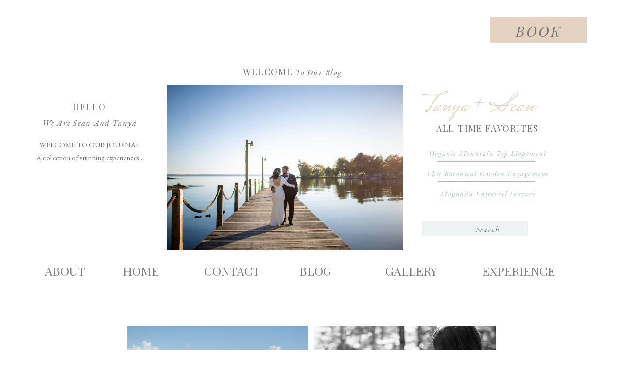

--- FILE ---
content_type: text/html; charset=UTF-8
request_url: https://expressions-photography.ca/category/maternity/
body_size: 16746
content:
<!DOCTYPE html>
<html lang="en-US" class="d">
<head>
<link rel="stylesheet" type="text/css" href="//lib.showit.co/engine/2.6.2/showit.css" />
<title>Maternity | Expressions Photography</title>
<meta name='robots' content='max-image-preview:large' />

            <script data-no-defer="1" data-ezscrex="false" data-cfasync="false" data-pagespeed-no-defer data-cookieconsent="ignore">
                var ctPublicFunctions = {"_ajax_nonce":"ad7a3b83fe","_rest_nonce":"aa23880a42","_ajax_url":"\/wp-admin\/admin-ajax.php","_rest_url":"https:\/\/expressions-photography.ca\/wp-json\/","data__cookies_type":"native","data__ajax_type":"custom_ajax","data__bot_detector_enabled":0,"data__frontend_data_log_enabled":1,"cookiePrefix":"","wprocket_detected":false,"host_url":"expressions-photography.ca","text__ee_click_to_select":"Click to select the whole data","text__ee_original_email":"The complete one is","text__ee_got_it":"Got it","text__ee_blocked":"Blocked","text__ee_cannot_connect":"Cannot connect","text__ee_cannot_decode":"Can not decode email. Unknown reason","text__ee_email_decoder":"CleanTalk email decoder","text__ee_wait_for_decoding":"The magic is on the way!","text__ee_decoding_process":"Please wait a few seconds while we decode the contact data."}
            </script>
        
            <script data-no-defer="1" data-ezscrex="false" data-cfasync="false" data-pagespeed-no-defer data-cookieconsent="ignore">
                var ctPublic = {"_ajax_nonce":"ad7a3b83fe","settings__forms__check_internal":"0","settings__forms__check_external":"0","settings__forms__force_protection":0,"settings__forms__search_test":"0","settings__data__bot_detector_enabled":0,"settings__sfw__anti_crawler":0,"blog_home":"https:\/\/expressions-photography.ca\/","pixel__setting":"3","pixel__enabled":false,"pixel__url":"https:\/\/moderate11-v4.cleantalk.org\/pixel\/71ca841c70e629e2ef91be44ea276adc.gif","data__email_check_before_post":"1","data__email_check_exist_post":1,"data__cookies_type":"native","data__key_is_ok":true,"data__visible_fields_required":true,"wl_brandname":"Anti-Spam by CleanTalk","wl_brandname_short":"CleanTalk","ct_checkjs_key":1844481663,"emailEncoderPassKey":"6e329d8765179a455b63aa6e4df5ec9e","bot_detector_forms_excluded":"W10=","advancedCacheExists":false,"varnishCacheExists":false,"wc_ajax_add_to_cart":false}
            </script>
        <link rel="alternate" type="application/rss+xml" title="Expressions Photography &raquo; Feed" href="https://expressions-photography.ca/feed/" />
<link rel="alternate" type="application/rss+xml" title="Expressions Photography &raquo; Comments Feed" href="https://expressions-photography.ca/comments/feed/" />
<link rel="alternate" type="application/rss+xml" title="Expressions Photography &raquo; Maternity Category Feed" href="https://expressions-photography.ca/category/maternity/feed/" />
<script type="text/javascript">
/* <![CDATA[ */
window._wpemojiSettings = {"baseUrl":"https:\/\/s.w.org\/images\/core\/emoji\/16.0.1\/72x72\/","ext":".png","svgUrl":"https:\/\/s.w.org\/images\/core\/emoji\/16.0.1\/svg\/","svgExt":".svg","source":{"concatemoji":"https:\/\/expressions-photography.ca\/wp-includes\/js\/wp-emoji-release.min.js?ver=6.8.3"}};
/*! This file is auto-generated */
!function(s,n){var o,i,e;function c(e){try{var t={supportTests:e,timestamp:(new Date).valueOf()};sessionStorage.setItem(o,JSON.stringify(t))}catch(e){}}function p(e,t,n){e.clearRect(0,0,e.canvas.width,e.canvas.height),e.fillText(t,0,0);var t=new Uint32Array(e.getImageData(0,0,e.canvas.width,e.canvas.height).data),a=(e.clearRect(0,0,e.canvas.width,e.canvas.height),e.fillText(n,0,0),new Uint32Array(e.getImageData(0,0,e.canvas.width,e.canvas.height).data));return t.every(function(e,t){return e===a[t]})}function u(e,t){e.clearRect(0,0,e.canvas.width,e.canvas.height),e.fillText(t,0,0);for(var n=e.getImageData(16,16,1,1),a=0;a<n.data.length;a++)if(0!==n.data[a])return!1;return!0}function f(e,t,n,a){switch(t){case"flag":return n(e,"\ud83c\udff3\ufe0f\u200d\u26a7\ufe0f","\ud83c\udff3\ufe0f\u200b\u26a7\ufe0f")?!1:!n(e,"\ud83c\udde8\ud83c\uddf6","\ud83c\udde8\u200b\ud83c\uddf6")&&!n(e,"\ud83c\udff4\udb40\udc67\udb40\udc62\udb40\udc65\udb40\udc6e\udb40\udc67\udb40\udc7f","\ud83c\udff4\u200b\udb40\udc67\u200b\udb40\udc62\u200b\udb40\udc65\u200b\udb40\udc6e\u200b\udb40\udc67\u200b\udb40\udc7f");case"emoji":return!a(e,"\ud83e\udedf")}return!1}function g(e,t,n,a){var r="undefined"!=typeof WorkerGlobalScope&&self instanceof WorkerGlobalScope?new OffscreenCanvas(300,150):s.createElement("canvas"),o=r.getContext("2d",{willReadFrequently:!0}),i=(o.textBaseline="top",o.font="600 32px Arial",{});return e.forEach(function(e){i[e]=t(o,e,n,a)}),i}function t(e){var t=s.createElement("script");t.src=e,t.defer=!0,s.head.appendChild(t)}"undefined"!=typeof Promise&&(o="wpEmojiSettingsSupports",i=["flag","emoji"],n.supports={everything:!0,everythingExceptFlag:!0},e=new Promise(function(e){s.addEventListener("DOMContentLoaded",e,{once:!0})}),new Promise(function(t){var n=function(){try{var e=JSON.parse(sessionStorage.getItem(o));if("object"==typeof e&&"number"==typeof e.timestamp&&(new Date).valueOf()<e.timestamp+604800&&"object"==typeof e.supportTests)return e.supportTests}catch(e){}return null}();if(!n){if("undefined"!=typeof Worker&&"undefined"!=typeof OffscreenCanvas&&"undefined"!=typeof URL&&URL.createObjectURL&&"undefined"!=typeof Blob)try{var e="postMessage("+g.toString()+"("+[JSON.stringify(i),f.toString(),p.toString(),u.toString()].join(",")+"));",a=new Blob([e],{type:"text/javascript"}),r=new Worker(URL.createObjectURL(a),{name:"wpTestEmojiSupports"});return void(r.onmessage=function(e){c(n=e.data),r.terminate(),t(n)})}catch(e){}c(n=g(i,f,p,u))}t(n)}).then(function(e){for(var t in e)n.supports[t]=e[t],n.supports.everything=n.supports.everything&&n.supports[t],"flag"!==t&&(n.supports.everythingExceptFlag=n.supports.everythingExceptFlag&&n.supports[t]);n.supports.everythingExceptFlag=n.supports.everythingExceptFlag&&!n.supports.flag,n.DOMReady=!1,n.readyCallback=function(){n.DOMReady=!0}}).then(function(){return e}).then(function(){var e;n.supports.everything||(n.readyCallback(),(e=n.source||{}).concatemoji?t(e.concatemoji):e.wpemoji&&e.twemoji&&(t(e.twemoji),t(e.wpemoji)))}))}((window,document),window._wpemojiSettings);
/* ]]> */
</script>
<style id='wp-emoji-styles-inline-css' type='text/css'>

	img.wp-smiley, img.emoji {
		display: inline !important;
		border: none !important;
		box-shadow: none !important;
		height: 1em !important;
		width: 1em !important;
		margin: 0 0.07em !important;
		vertical-align: -0.1em !important;
		background: none !important;
		padding: 0 !important;
	}
</style>
<link rel='stylesheet' id='wp-block-library-css' href='https://expressions-photography.ca/wp-includes/css/dist/block-library/style.min.css?ver=6.8.3' type='text/css' media='all' />
<style id='classic-theme-styles-inline-css' type='text/css'>
/*! This file is auto-generated */
.wp-block-button__link{color:#fff;background-color:#32373c;border-radius:9999px;box-shadow:none;text-decoration:none;padding:calc(.667em + 2px) calc(1.333em + 2px);font-size:1.125em}.wp-block-file__button{background:#32373c;color:#fff;text-decoration:none}
</style>
<style id='global-styles-inline-css' type='text/css'>
:root{--wp--preset--aspect-ratio--square: 1;--wp--preset--aspect-ratio--4-3: 4/3;--wp--preset--aspect-ratio--3-4: 3/4;--wp--preset--aspect-ratio--3-2: 3/2;--wp--preset--aspect-ratio--2-3: 2/3;--wp--preset--aspect-ratio--16-9: 16/9;--wp--preset--aspect-ratio--9-16: 9/16;--wp--preset--color--black: #000000;--wp--preset--color--cyan-bluish-gray: #abb8c3;--wp--preset--color--white: #ffffff;--wp--preset--color--pale-pink: #f78da7;--wp--preset--color--vivid-red: #cf2e2e;--wp--preset--color--luminous-vivid-orange: #ff6900;--wp--preset--color--luminous-vivid-amber: #fcb900;--wp--preset--color--light-green-cyan: #7bdcb5;--wp--preset--color--vivid-green-cyan: #00d084;--wp--preset--color--pale-cyan-blue: #8ed1fc;--wp--preset--color--vivid-cyan-blue: #0693e3;--wp--preset--color--vivid-purple: #9b51e0;--wp--preset--gradient--vivid-cyan-blue-to-vivid-purple: linear-gradient(135deg,rgba(6,147,227,1) 0%,rgb(155,81,224) 100%);--wp--preset--gradient--light-green-cyan-to-vivid-green-cyan: linear-gradient(135deg,rgb(122,220,180) 0%,rgb(0,208,130) 100%);--wp--preset--gradient--luminous-vivid-amber-to-luminous-vivid-orange: linear-gradient(135deg,rgba(252,185,0,1) 0%,rgba(255,105,0,1) 100%);--wp--preset--gradient--luminous-vivid-orange-to-vivid-red: linear-gradient(135deg,rgba(255,105,0,1) 0%,rgb(207,46,46) 100%);--wp--preset--gradient--very-light-gray-to-cyan-bluish-gray: linear-gradient(135deg,rgb(238,238,238) 0%,rgb(169,184,195) 100%);--wp--preset--gradient--cool-to-warm-spectrum: linear-gradient(135deg,rgb(74,234,220) 0%,rgb(151,120,209) 20%,rgb(207,42,186) 40%,rgb(238,44,130) 60%,rgb(251,105,98) 80%,rgb(254,248,76) 100%);--wp--preset--gradient--blush-light-purple: linear-gradient(135deg,rgb(255,206,236) 0%,rgb(152,150,240) 100%);--wp--preset--gradient--blush-bordeaux: linear-gradient(135deg,rgb(254,205,165) 0%,rgb(254,45,45) 50%,rgb(107,0,62) 100%);--wp--preset--gradient--luminous-dusk: linear-gradient(135deg,rgb(255,203,112) 0%,rgb(199,81,192) 50%,rgb(65,88,208) 100%);--wp--preset--gradient--pale-ocean: linear-gradient(135deg,rgb(255,245,203) 0%,rgb(182,227,212) 50%,rgb(51,167,181) 100%);--wp--preset--gradient--electric-grass: linear-gradient(135deg,rgb(202,248,128) 0%,rgb(113,206,126) 100%);--wp--preset--gradient--midnight: linear-gradient(135deg,rgb(2,3,129) 0%,rgb(40,116,252) 100%);--wp--preset--font-size--small: 13px;--wp--preset--font-size--medium: 20px;--wp--preset--font-size--large: 36px;--wp--preset--font-size--x-large: 42px;--wp--preset--spacing--20: 0.44rem;--wp--preset--spacing--30: 0.67rem;--wp--preset--spacing--40: 1rem;--wp--preset--spacing--50: 1.5rem;--wp--preset--spacing--60: 2.25rem;--wp--preset--spacing--70: 3.38rem;--wp--preset--spacing--80: 5.06rem;--wp--preset--shadow--natural: 6px 6px 9px rgba(0, 0, 0, 0.2);--wp--preset--shadow--deep: 12px 12px 50px rgba(0, 0, 0, 0.4);--wp--preset--shadow--sharp: 6px 6px 0px rgba(0, 0, 0, 0.2);--wp--preset--shadow--outlined: 6px 6px 0px -3px rgba(255, 255, 255, 1), 6px 6px rgba(0, 0, 0, 1);--wp--preset--shadow--crisp: 6px 6px 0px rgba(0, 0, 0, 1);}:where(.is-layout-flex){gap: 0.5em;}:where(.is-layout-grid){gap: 0.5em;}body .is-layout-flex{display: flex;}.is-layout-flex{flex-wrap: wrap;align-items: center;}.is-layout-flex > :is(*, div){margin: 0;}body .is-layout-grid{display: grid;}.is-layout-grid > :is(*, div){margin: 0;}:where(.wp-block-columns.is-layout-flex){gap: 2em;}:where(.wp-block-columns.is-layout-grid){gap: 2em;}:where(.wp-block-post-template.is-layout-flex){gap: 1.25em;}:where(.wp-block-post-template.is-layout-grid){gap: 1.25em;}.has-black-color{color: var(--wp--preset--color--black) !important;}.has-cyan-bluish-gray-color{color: var(--wp--preset--color--cyan-bluish-gray) !important;}.has-white-color{color: var(--wp--preset--color--white) !important;}.has-pale-pink-color{color: var(--wp--preset--color--pale-pink) !important;}.has-vivid-red-color{color: var(--wp--preset--color--vivid-red) !important;}.has-luminous-vivid-orange-color{color: var(--wp--preset--color--luminous-vivid-orange) !important;}.has-luminous-vivid-amber-color{color: var(--wp--preset--color--luminous-vivid-amber) !important;}.has-light-green-cyan-color{color: var(--wp--preset--color--light-green-cyan) !important;}.has-vivid-green-cyan-color{color: var(--wp--preset--color--vivid-green-cyan) !important;}.has-pale-cyan-blue-color{color: var(--wp--preset--color--pale-cyan-blue) !important;}.has-vivid-cyan-blue-color{color: var(--wp--preset--color--vivid-cyan-blue) !important;}.has-vivid-purple-color{color: var(--wp--preset--color--vivid-purple) !important;}.has-black-background-color{background-color: var(--wp--preset--color--black) !important;}.has-cyan-bluish-gray-background-color{background-color: var(--wp--preset--color--cyan-bluish-gray) !important;}.has-white-background-color{background-color: var(--wp--preset--color--white) !important;}.has-pale-pink-background-color{background-color: var(--wp--preset--color--pale-pink) !important;}.has-vivid-red-background-color{background-color: var(--wp--preset--color--vivid-red) !important;}.has-luminous-vivid-orange-background-color{background-color: var(--wp--preset--color--luminous-vivid-orange) !important;}.has-luminous-vivid-amber-background-color{background-color: var(--wp--preset--color--luminous-vivid-amber) !important;}.has-light-green-cyan-background-color{background-color: var(--wp--preset--color--light-green-cyan) !important;}.has-vivid-green-cyan-background-color{background-color: var(--wp--preset--color--vivid-green-cyan) !important;}.has-pale-cyan-blue-background-color{background-color: var(--wp--preset--color--pale-cyan-blue) !important;}.has-vivid-cyan-blue-background-color{background-color: var(--wp--preset--color--vivid-cyan-blue) !important;}.has-vivid-purple-background-color{background-color: var(--wp--preset--color--vivid-purple) !important;}.has-black-border-color{border-color: var(--wp--preset--color--black) !important;}.has-cyan-bluish-gray-border-color{border-color: var(--wp--preset--color--cyan-bluish-gray) !important;}.has-white-border-color{border-color: var(--wp--preset--color--white) !important;}.has-pale-pink-border-color{border-color: var(--wp--preset--color--pale-pink) !important;}.has-vivid-red-border-color{border-color: var(--wp--preset--color--vivid-red) !important;}.has-luminous-vivid-orange-border-color{border-color: var(--wp--preset--color--luminous-vivid-orange) !important;}.has-luminous-vivid-amber-border-color{border-color: var(--wp--preset--color--luminous-vivid-amber) !important;}.has-light-green-cyan-border-color{border-color: var(--wp--preset--color--light-green-cyan) !important;}.has-vivid-green-cyan-border-color{border-color: var(--wp--preset--color--vivid-green-cyan) !important;}.has-pale-cyan-blue-border-color{border-color: var(--wp--preset--color--pale-cyan-blue) !important;}.has-vivid-cyan-blue-border-color{border-color: var(--wp--preset--color--vivid-cyan-blue) !important;}.has-vivid-purple-border-color{border-color: var(--wp--preset--color--vivid-purple) !important;}.has-vivid-cyan-blue-to-vivid-purple-gradient-background{background: var(--wp--preset--gradient--vivid-cyan-blue-to-vivid-purple) !important;}.has-light-green-cyan-to-vivid-green-cyan-gradient-background{background: var(--wp--preset--gradient--light-green-cyan-to-vivid-green-cyan) !important;}.has-luminous-vivid-amber-to-luminous-vivid-orange-gradient-background{background: var(--wp--preset--gradient--luminous-vivid-amber-to-luminous-vivid-orange) !important;}.has-luminous-vivid-orange-to-vivid-red-gradient-background{background: var(--wp--preset--gradient--luminous-vivid-orange-to-vivid-red) !important;}.has-very-light-gray-to-cyan-bluish-gray-gradient-background{background: var(--wp--preset--gradient--very-light-gray-to-cyan-bluish-gray) !important;}.has-cool-to-warm-spectrum-gradient-background{background: var(--wp--preset--gradient--cool-to-warm-spectrum) !important;}.has-blush-light-purple-gradient-background{background: var(--wp--preset--gradient--blush-light-purple) !important;}.has-blush-bordeaux-gradient-background{background: var(--wp--preset--gradient--blush-bordeaux) !important;}.has-luminous-dusk-gradient-background{background: var(--wp--preset--gradient--luminous-dusk) !important;}.has-pale-ocean-gradient-background{background: var(--wp--preset--gradient--pale-ocean) !important;}.has-electric-grass-gradient-background{background: var(--wp--preset--gradient--electric-grass) !important;}.has-midnight-gradient-background{background: var(--wp--preset--gradient--midnight) !important;}.has-small-font-size{font-size: var(--wp--preset--font-size--small) !important;}.has-medium-font-size{font-size: var(--wp--preset--font-size--medium) !important;}.has-large-font-size{font-size: var(--wp--preset--font-size--large) !important;}.has-x-large-font-size{font-size: var(--wp--preset--font-size--x-large) !important;}
:where(.wp-block-post-template.is-layout-flex){gap: 1.25em;}:where(.wp-block-post-template.is-layout-grid){gap: 1.25em;}
:where(.wp-block-columns.is-layout-flex){gap: 2em;}:where(.wp-block-columns.is-layout-grid){gap: 2em;}
:root :where(.wp-block-pullquote){font-size: 1.5em;line-height: 1.6;}
</style>
<link rel='stylesheet' id='cleantalk-public-css-css' href='https://expressions-photography.ca/wp-content/plugins/cleantalk-spam-protect/css/cleantalk-public.min.css?ver=6.67_1762444237' type='text/css' media='all' />
<link rel='stylesheet' id='cleantalk-email-decoder-css-css' href='https://expressions-photography.ca/wp-content/plugins/cleantalk-spam-protect/css/cleantalk-email-decoder.min.css?ver=6.67_1762444237' type='text/css' media='all' />
<script type="text/javascript" src="https://expressions-photography.ca/wp-content/plugins/cleantalk-spam-protect/js/apbct-public-bundle_gathering.min.js?ver=6.67_1762444237" id="apbct-public-bundle_gathering.min-js-js"></script>
<script type="text/javascript" src="https://expressions-photography.ca/wp-includes/js/jquery/jquery.min.js?ver=3.7.1" id="jquery-core-js"></script>
<script type="text/javascript" src="https://expressions-photography.ca/wp-includes/js/jquery/jquery-migrate.min.js?ver=3.4.1" id="jquery-migrate-js"></script>
<script type="text/javascript" src="https://expressions-photography.ca/wp-content/plugins/showit/public/js/showit.js?ver=1765961183" id="si-script-js"></script>
<link rel="https://api.w.org/" href="https://expressions-photography.ca/wp-json/" /><link rel="alternate" title="JSON" type="application/json" href="https://expressions-photography.ca/wp-json/wp/v2/categories/12" /><link rel="EditURI" type="application/rsd+xml" title="RSD" href="https://expressions-photography.ca/xmlrpc.php?rsd" />
<style type="text/css">.recentcomments a{display:inline !important;padding:0 !important;margin:0 !important;}</style>
<meta charset="UTF-8" />
<meta name="viewport" content="width=device-width, initial-scale=1" />
<link rel="icon" type="image/png" href="//static.showit.co/200/wM2hhNcGQje5EPSGvCDNig/67851/pale_blush_name_in_rectangle_logo_design.png" />
<link rel="preconnect" href="https://static.showit.co" />

<link rel="preconnect" href="https://fonts.googleapis.com">
<link rel="preconnect" href="https://fonts.gstatic.com" crossorigin>
<link href="https://fonts.googleapis.com/css?family=Playfair+Display:italic|EB+Garamond:regular|EB+Garamond:italic|Playfair+Display:regular|Mrs+Saint+Delafield:regular" rel="stylesheet" type="text/css"/>
<script id="init_data" type="application/json">
{"mobile":{"w":320},"desktop":{"w":1200,"bgFillType":"color","bgColor":"colors-7"},"sid":"06jjymryrfaomk_ffqgtsq","break":768,"assetURL":"//static.showit.co","contactFormId":"67851/174732","cfAction":"aHR0cHM6Ly9jbGllbnRzZXJ2aWNlLnNob3dpdC5jby9jb250YWN0Zm9ybQ==","sgAction":"aHR0cHM6Ly9jbGllbnRzZXJ2aWNlLnNob3dpdC5jby9zb2NpYWxncmlk","blockData":[{"slug":"header","visible":"a","states":[],"d":{"h":124,"w":1200,"locking":{"scrollOffset":1},"bgFillType":"color","bgColor":"#FFFFFF","bgMediaType":"none"},"m":{"h":68,"w":320,"locking":{"side":"st","scrollOffset":1},"bgFillType":"color","bgColor":"#FFFFFF","bgMediaType":"none"}},{"slug":"navigation-pages","visible":"m","states":[],"d":{"h":100,"w":1200,"locking":{"side":"st","scrollOffset":1},"bgFillType":"color","bgColor":"#FFFFFF","bgMediaType":"none"},"m":{"h":40,"w":320,"locking":{"side":"st","scrollOffset":1},"bgFillType":"color","bgColor":"#FFFFFF","bgMediaType":"none"}},{"slug":"hero","visible":"a","states":[],"d":{"h":398,"w":1200,"bgFillType":"color","bgColor":"colors-7","bgMediaType":"none"},"m":{"h":505,"w":320,"bgFillType":"color","bgColor":"#000000:0","bgMediaType":"none"}},{"slug":"navigation-home","visible":"d","states":[{"d":{"bgFillType":"color","bgMediaType":"none"},"m":{"bgFillType":"color","bgMediaType":"none"},"slug":"view-1"}],"d":{"h":70,"w":1200,"locking":{"side":"st","scrollOffset":1},"bgFillType":"color","bgColor":"colors-7","bgMediaType":"none"},"m":{"h":40,"w":320,"locking":{"side":"st","scrollOffset":1},"bgFillType":"color","bgColor":"colors-7","bgMediaType":"none"},"stateTrans":[{}]},{"slug":"buffer-line","visible":"d","states":[],"d":{"h":60,"w":1200,"bgFillType":"color","bgColor":"colors-7","bgMediaType":"none"},"m":{"h":200,"w":320,"bgFillType":"color","bgColor":"colors-7","bgMediaType":"none"}},{"slug":"post-list","visible":"a","states":[{"d":{"bgFillType":"color","bgColor":"#000000:0","bgMediaType":"none"},"m":{"bgFillType":"color","bgColor":"#000000:0","bgMediaType":"none"},"slug":"view-1"},{"d":{"bgFillType":"color","bgColor":"#000000:0","bgMediaType":"none"},"m":{"bgFillType":"color","bgColor":"#000000:0","bgMediaType":"none"},"slug":"view-2"}],"d":{"h":387,"w":1200,"nature":"dH","bgFillType":"color","bgColor":"colors-7","bgMediaType":"none"},"m":{"h":979,"w":320,"bgFillType":"color","bgColor":"colors-7","bgMediaType":"none"},"stateTrans":[{},{}]},{"slug":"buffer-line-1","visible":"d","states":[],"d":{"h":60,"w":1200,"bgFillType":"color","bgColor":"colors-7","bgMediaType":"none"},"m":{"h":200,"w":320,"bgFillType":"color","bgColor":"colors-7","bgMediaType":"none"}},{"slug":"prev-next","visible":"a","states":[],"d":{"h":50,"w":1200,"bgFillType":"color","bgColor":"#FFFFFF","bgMediaType":"none"},"m":{"h":38,"w":320,"bgFillType":"color","bgColor":"#FFFFFF","bgMediaType":"none"}},{"slug":"categories","visible":"a","states":[],"d":{"h":800,"w":1200,"bgFillType":"color","bgColor":"colors-7","bgMediaType":"none"},"m":{"h":680,"w":320,"bgFillType":"color","bgColor":"#000000:0","bgMediaType":"none"}},{"slug":"footer","visible":"a","states":[],"d":{"h":751,"w":1200,"bgFillType":"color","bgColor":"#FFFFFF","bgMediaType":"none"},"m":{"h":651,"w":320,"bgFillType":"color","bgColor":"#FFFFFF","bgMediaType":"none"}},{"slug":"mobile-menu-open","visible":"m","states":[],"d":{"h":400,"w":1200,"bgFillType":"color","bgColor":"#FFFFFF","bgMediaType":"none"},"m":{"h":388,"w":320,"locking":{"side":"t"},"bgFillType":"color","bgColor":"#FFFFFF","bgMediaType":"none"}}],"elementData":[{"type":"simple","visible":"d","id":"header_0","blockId":"header","m":{"x":21,"y":67,"w":78,"h":11,"a":0},"d":{"x":968,"y":35,"w":200,"h":53,"a":0}},{"type":"text","visible":"a","id":"header_1","blockId":"header","m":{"x":202,"y":9,"w":97,"h":23,"a":0},"d":{"x":1020,"y":46,"w":97,"h":23,"a":0}},{"type":"text","visible":"d","id":"navigation-pages_0","blockId":"navigation-pages","m":{"x":103,"y":7,"w":113.39999999999999,"h":21,"a":0},"d":{"x":884,"y":61,"w":98,"h":31,"a":0}},{"type":"text","visible":"d","id":"navigation-pages_1","blockId":"navigation-pages","m":{"x":103,"y":7,"w":113.39999999999999,"h":21,"a":0},"d":{"x":751,"y":61,"w":98,"h":31,"a":0}},{"type":"icon","visible":"m","id":"navigation-pages_2","blockId":"navigation-pages","m":{"x":265,"y":-7,"w":50,"h":50,"a":0},"d":{"x":550,"y":150,"w":100,"h":100,"a":0},"pc":[{"type":"show","block":"mobile-menu-open"}]},{"type":"text","visible":"d","id":"navigation-pages_3","blockId":"navigation-pages","m":{"x":103,"y":7,"w":113.39999999999999,"h":21,"a":0},"d":{"x":618,"y":61,"w":98,"h":31,"a":0}},{"type":"text","visible":"d","id":"navigation-pages_4","blockId":"navigation-pages","m":{"x":103,"y":7,"w":113.39999999999999,"h":21,"a":0},"d":{"x":484,"y":61,"w":98,"h":31,"a":0}},{"type":"text","visible":"d","id":"navigation-pages_5","blockId":"navigation-pages","m":{"x":103,"y":7,"w":113.39999999999999,"h":21,"a":0},"d":{"x":351,"y":61,"w":98,"h":31,"a":0}},{"type":"text","visible":"d","id":"navigation-pages_6","blockId":"navigation-pages","m":{"x":103,"y":7,"w":113.39999999999999,"h":21,"a":0},"d":{"x":218,"y":61,"w":98,"h":31,"a":0}},{"type":"simple","visible":"a","id":"hero_0","blockId":"hero","m":{"x":60,"y":457,"w":200,"h":30,"a":0},"d":{"x":828,"y":332,"w":219,"h":30,"a":0}},{"type":"text","visible":"a","id":"hero_1","blockId":"hero","m":{"x":68,"y":457,"w":185,"h":25,"a":0},"d":{"x":872,"y":335,"w":184,"h":25,"a":0}},{"type":"simple","visible":"d","id":"hero_2","blockId":"hero","m":{"x":130,"y":685,"w":100,"h":1,"a":0},"d":{"x":861,"y":289,"w":200,"h":1,"a":0}},{"type":"text","visible":"d","id":"hero_3","blockId":"hero","m":{"x":23,"y":548,"w":300,"h":19,"a":0},"d":{"x":793,"y":261,"w":341,"h":22,"a":0}},{"type":"simple","visible":"d","id":"hero_4","blockId":"hero","m":{"x":120,"y":675,"w":100,"h":1,"a":0},"d":{"x":861,"y":249,"w":200,"h":1,"a":0}},{"type":"text","visible":"d","id":"hero_5","blockId":"hero","m":{"x":33,"y":558,"w":300,"h":19,"a":0},"d":{"x":793,"y":220,"w":341,"h":22,"a":0}},{"type":"simple","visible":"d","id":"hero_6","blockId":"hero","m":{"x":110,"y":665,"w":100,"h":1,"a":0},"d":{"x":861,"y":208,"w":200,"h":1,"a":0}},{"type":"text","visible":"d","id":"hero_7","blockId":"hero","m":{"x":13,"y":538,"w":300,"h":19,"a":0},"d":{"x":793,"y":178,"w":341,"h":22,"a":0}},{"type":"text","visible":"d","id":"hero_8","blockId":"hero","m":{"x":55,"y":510,"w":213,"h":33,"a":0},"d":{"x":854,"y":130,"w":219,"h":44,"a":0}},{"type":"text","visible":"d","id":"hero_9","blockId":"hero","m":{"x":99,"y":284,"w":122.99999999999999,"h":41,"a":0},"d":{"x":805,"y":53,"w":292,"h":59,"a":0}},{"type":"graphic","visible":"a","id":"hero_10","blockId":"hero","m":{"x":11,"y":122,"w":299,"h":210,"a":0},"d":{"x":303,"y":51,"w":487,"h":340,"a":0},"c":{"key":"f9SMm4cf4rINbTNRodBVuQ/67851/lake_nipissing_sunset_wedding.jpg","aspect_ratio":1.49987}},{"type":"text","visible":"a","id":"hero_11","blockId":"hero","m":{"x":18,"y":382,"w":284,"h":100,"a":0},"d":{"x":6,"y":160,"w":276,"h":111,"a":0}},{"type":"text","visible":"a","id":"hero_12","blockId":"hero","m":{"x":83,"y":347,"w":154,"h":33,"a":0},"d":{"x":26,"y":114,"w":237,"h":31,"a":0}},{"type":"text","visible":"d","id":"hero_13","blockId":"hero","m":{"x":75,"y":47,"w":170,"h":31,"a":0},"d":{"x":33,"y":86,"w":223,"h":24,"a":0}},{"type":"text","visible":"a","id":"hero_14","blockId":"hero","m":{"x":83,"y":75,"w":154,"h":33,"a":0},"d":{"x":497,"y":10,"w":237,"h":31,"a":0}},{"type":"text","visible":"a","id":"hero_15","blockId":"hero","m":{"x":75,"y":47,"w":170,"h":31,"a":0},"d":{"x":400,"y":14,"w":223,"h":24,"a":0}},{"type":"text","visible":"d","id":"navigation-home_0","blockId":"navigation-home","m":{"x":103,"y":7,"w":113.39999999999999,"h":21,"a":0},"d":{"x":949,"y":13,"w":161,"h":31,"a":0}},{"type":"text","visible":"d","id":"navigation-home_1","blockId":"navigation-home","m":{"x":103,"y":7,"w":113.39999999999999,"h":21,"a":0},"d":{"x":747,"y":13,"w":119,"h":31,"a":0}},{"type":"text","visible":"d","id":"navigation-home_2","blockId":"navigation-home","m":{"x":103,"y":7,"w":113.39999999999999,"h":21,"a":0},"d":{"x":560,"y":13,"w":98,"h":31,"a":0}},{"type":"text","visible":"d","id":"navigation-home_3","blockId":"navigation-home","m":{"x":103,"y":7,"w":113.39999999999999,"h":21,"a":0},"d":{"x":369,"y":13,"w":137,"h":31,"a":0}},{"type":"text","visible":"d","id":"navigation-home_4","blockId":"navigation-home","m":{"x":103,"y":7,"w":113.39999999999999,"h":21,"a":0},"d":{"x":44,"y":13,"w":98,"h":31,"a":0}},{"type":"text","visible":"d","id":"navigation-home_5","blockId":"navigation-home","m":{"x":103,"y":7,"w":113.39999999999999,"h":21,"a":0},"d":{"x":201,"y":13,"w":98,"h":31,"a":0}},{"type":"simple","visible":"a","id":"buffer-line_0","blockId":"buffer-line","m":{"x":48,"y":30,"w":224,"h":140,"a":0},"d":{"x":0,"y":3,"w":1200,"h":1,"a":0}},{"type":"simple","visible":"a","id":"post-list_view-1_0","blockId":"post-list","m":{"x":20,"y":19,"w":280,"h":85,"a":0},"d":{"x":221,"y":19,"w":373,"h":368,"a":0}},{"type":"text","visible":"a","id":"post-list_view-1_1","blockId":"post-list","m":{"x":43,"y":29,"w":234,"h":65,"a":0},"d":{"x":252,"y":163,"w":312,"h":81,"a":0}},{"type":"graphic","visible":"a","id":"post-list_view-1_2","blockId":"post-list","m":{"x":21,"y":117,"w":280,"h":368,"a":0,"gs":{"x":0,"y":0}},"d":{"x":221,"y":19,"w":373,"h":368,"a":0,"gs":{"t":"cover","x":0,"y":0,"s":50}},"c":{"key":"xFH6yY70QOaQmR4LUfOXHw/67851/wedding_photographer_-_north_bay016.jpg","aspect_ratio":1.5}},{"type":"simple","visible":"a","id":"post-list_view-2_0","blockId":"post-list","m":{"x":20,"y":506,"w":280,"h":85,"a":0},"d":{"x":607,"y":19,"w":373,"h":368,"a":0}},{"type":"text","visible":"a","id":"post-list_view-2_1","blockId":"post-list","m":{"x":43,"y":516,"w":234,"h":65,"a":0},"d":{"x":638,"y":163,"w":312,"h":81,"a":0}},{"type":"graphic","visible":"a","id":"post-list_view-2_2","blockId":"post-list","m":{"x":21,"y":604,"w":280,"h":368,"a":0,"gs":{"t":"cover","x":0,"y":0,"s":0}},"d":{"x":607,"y":19,"w":373,"h":368,"a":0,"gs":{"t":"cover","x":0,"y":0,"s":50}},"c":{"key":"8UfFQWtERY-pELQ1ZGS3Rg/shared/karie_denny_favorites-0004.jpg","aspect_ratio":0.74444}},{"type":"simple","visible":"a","id":"buffer-line-1_0","blockId":"buffer-line-1","m":{"x":48,"y":30,"w":224,"h":140,"a":0},"d":{"x":0,"y":57,"w":1200,"h":1,"a":0}},{"type":"text","visible":"a","id":"prev-next_0","blockId":"prev-next","m":{"x":226.7,"y":7.5,"w":102.6,"h":19,"a":0},"d":{"x":974.723,"y":11.5,"w":205,"h":27,"a":0}},{"type":"text","visible":"a","id":"prev-next_1","blockId":"prev-next","m":{"x":-9.3,"y":7.5,"w":102.6,"h":19,"a":0},"d":{"x":20.278,"y":11.5,"w":205,"h":27,"a":0}},{"type":"gallery","visible":"a","id":"categories_0","blockId":"categories","m":{"x":13,"y":65,"w":294,"h":354,"a":0},"d":{"x":514,"y":81,"w":469,"h":639,"a":0},"imgs":[{"key":"FA3hWhg2SCuYsGohz-bIXA/67851/wedding_photographer-_northern_ontario_005.jpg","ar":0.66672},{"key":"FJNTcjsPjKEAuLHben3KoQ/67851/french_river_wedding_photographer.jpg","ar":1.5},{"key":"jKZqijCzSGlyUGLx8bfNSw/67851/mattawa_wedding_photographer.jpg","ar":0.66667},{"key":"BCO3GuwryrgjH7wXj1uulg/67851/image-221.jpg","ar":1.49927},{"key":"PQWgu53dtOEuKFXl76OeVw/67851/north_bay_church_wedding.jpg","ar":0.66672},{"key":"od6q21NCio_MTs7IrSPLoA/67851/pinecoverweddingphotographer.jpg","ar":1.5}],"ch":1,"gal":"simple"},{"type":"simple","visible":"a","id":"categories_1","blockId":"categories","m":{"x":110,"y":615,"w":100,"h":1,"a":0},"d":{"x":249,"y":511,"w":100,"h":1,"a":0}},{"type":"text","visible":"a","id":"categories_2","blockId":"categories","m":{"x":78,"y":586,"w":164,"h":25,"a":0},"d":{"x":217,"y":478,"w":164,"h":24,"a":0},"pc":[{"type":"show","block":"gallery"}]},{"type":"simple","visible":"a","id":"categories_3","blockId":"categories","m":{"x":110,"y":571,"w":100,"h":1,"a":0},"d":{"x":249,"y":445,"w":100,"h":1,"a":0}},{"type":"text","visible":"a","id":"categories_4","blockId":"categories","m":{"x":78,"y":541,"w":164,"h":25,"a":0},"d":{"x":217,"y":413,"w":164,"h":24,"a":0},"pc":[{"type":"show","block":"gallery"}]},{"type":"simple","visible":"a","id":"categories_5","blockId":"categories","m":{"x":110,"y":524,"w":100,"h":1,"a":0},"d":{"x":249,"y":380,"w":100,"h":1,"a":0}},{"type":"text","visible":"a","id":"categories_6","blockId":"categories","m":{"x":78,"y":495,"w":164,"h":25,"a":0},"d":{"x":217,"y":347,"w":164,"h":24,"a":0},"pc":[{"type":"show","block":"gallery"}]},{"type":"text","visible":"a","id":"categories_7","blockId":"categories","m":{"x":78,"y":446,"w":164,"h":29,"a":0},"d":{"x":218,"y":270,"w":164,"h":39,"a":0}},{"type":"text","visible":"d","id":"footer_0","blockId":"footer","m":{"x":103,"y":7,"w":113.39999999999999,"h":21,"a":0},"d":{"x":1020,"y":435,"w":121,"h":45,"a":0}},{"type":"text","visible":"d","id":"footer_1","blockId":"footer","m":{"x":103,"y":7,"w":113.39999999999999,"h":21,"a":0},"d":{"x":1015,"y":378,"w":155,"h":51,"a":0}},{"type":"text","visible":"d","id":"footer_2","blockId":"footer","m":{"x":103,"y":7,"w":113.39999999999999,"h":21,"a":0},"d":{"x":1015,"y":324,"w":78,"h":46,"a":0}},{"type":"text","visible":"d","id":"footer_3","blockId":"footer","m":{"x":103,"y":7,"w":113.39999999999999,"h":21,"a":0},"d":{"x":886,"y":440,"w":79,"h":46,"a":0}},{"type":"text","visible":"d","id":"footer_4","blockId":"footer","m":{"x":103,"y":7,"w":113.39999999999999,"h":21,"a":0},"d":{"x":858,"y":384,"w":108,"h":41,"a":0}},{"type":"text","visible":"d","id":"footer_5","blockId":"footer","m":{"x":103,"y":7,"w":113.39999999999999,"h":21,"a":0},"d":{"x":860,"y":331,"w":105,"h":42,"a":0}},{"type":"simple","visible":"d","id":"footer_6","blockId":"footer","m":{"x":121,"y":46,"w":80,"h":1,"a":0},"d":{"x":895,"y":403,"w":197,"h":3,"a":90}},{"type":"text","visible":"d","id":"footer_7","blockId":"footer","m":{"x":95,"y":10,"w":130.2,"h":31,"a":0},"d":{"x":795,"y":256,"w":400,"h":68,"a":0}},{"type":"icon","visible":"a","id":"footer_8","blockId":"footer","m":{"x":178,"y":439,"w":28,"h":26,"a":0},"d":{"x":673,"y":658,"w":75,"h":63,"a":0}},{"type":"icon","visible":"a","id":"footer_9","blockId":"footer","m":{"x":142,"y":439,"w":28,"h":26,"a":0},"d":{"x":573,"y":658,"w":75,"h":63,"a":0}},{"type":"icon","visible":"a","id":"footer_10","blockId":"footer","m":{"x":106,"y":439,"w":28,"h":26,"a":0},"d":{"x":478,"y":658,"w":75,"h":63,"a":0}},{"type":"simple","visible":"a","id":"footer_11","blockId":"footer","m":{"x":120,"y":427,"w":80,"h":1,"a":0},"d":{"x":482,"y":620,"w":265,"h":2,"a":0}},{"type":"text","visible":"a","id":"footer_12","blockId":"footer","m":{"x":92,"y":404,"w":136,"h":18,"a":0},"d":{"x":342,"y":588,"w":545,"h":69,"a":0}},{"type":"text","visible":"a","id":"footer_13","blockId":"footer","m":{"x":94,"y":589,"w":133,"h":30,"a":0},"d":{"x":88,"y":425,"w":310,"h":56,"a":0}},{"type":"text","visible":"a","id":"footer_14","blockId":"footer","m":{"x":72,"y":542,"w":175,"h":46,"a":0},"d":{"x":25,"y":371,"w":429,"h":40,"a":0}},{"type":"text","visible":"a","id":"footer_15","blockId":"footer","m":{"x":56,"y":519,"w":195,"h":26,"a":0},"d":{"x":97,"y":339,"w":276,"h":59,"a":0}},{"type":"simple","visible":"a","id":"footer_16","blockId":"footer","m":{"x":120,"y":510,"w":80,"h":1,"a":0},"d":{"x":149,"y":324,"w":183,"h":1,"a":0}},{"type":"text","visible":"a","id":"footer_17","blockId":"footer","m":{"x":109,"y":480,"w":103,"h":30,"a":0},"d":{"x":121,"y":278,"w":240,"h":55,"a":0}},{"type":"simple","visible":"a","id":"footer_18","blockId":"footer","m":{"x":41,"y":115,"w":254,"h":257,"a":0},"d":{"x":440,"y":196,"w":342,"h":341,"a":0}},{"type":"iframe","visible":"a","id":"footer_19","blockId":"footer","m":{"x":25,"y":131,"w":256,"h":256,"a":0},"d":{"x":417,"y":211,"w":347,"h":347,"a":0}},{"type":"simple","visible":"a","id":"footer_20","blockId":"footer","m":{"x":26,"y":131,"w":252,"h":255,"a":0},"d":{"x":418,"y":211,"w":345,"h":343,"a":0}},{"type":"graphic","visible":"a","id":"footer_21","blockId":"footer","m":{"x":156,"y":261,"w":125,"h":126,"a":0},"d":{"x":593,"y":388,"w":170,"h":171,"a":0},"c":{"key":"ERKV0BRy-Fqx91WdTFrLfQ/67851/wedding_at_david_club.jpg","aspect_ratio":1.5}},{"type":"graphic","visible":"a","id":"footer_22","blockId":"footer","m":{"x":26,"y":261,"w":125,"h":126,"a":0},"d":{"x":418,"y":387,"w":170,"h":171,"a":0},"c":{"key":"JogJGMH41OWoMhohhr6xzQ/67851/tanya_and_seanbest_photographer_north_bay.jpg","aspect_ratio":1.49988}},{"type":"graphic","visible":"a","id":"footer_23","blockId":"footer","m":{"x":156,"y":131,"w":125,"h":126,"a":0},"d":{"x":594,"y":211,"w":170,"h":171,"a":0},"c":{"key":"y7oEMRU0J6ffgFcQCSPQkQ/67851/best_north_bay_photographer.jpg","aspect_ratio":1.5}},{"type":"graphic","visible":"a","id":"footer_24","blockId":"footer","m":{"x":26,"y":131,"w":125,"h":126,"a":0},"d":{"x":418,"y":211,"w":170,"h":171,"a":0},"c":{"key":"eNyOFRhZSzKksBAbWUtR7A/67851/-030.jpg","aspect_ratio":1.5}},{"type":"text","visible":"a","id":"footer_25","blockId":"footer","m":{"x":11,"y":87,"w":279,"h":22,"a":0},"d":{"x":357,"y":153,"w":470,"h":30,"a":0}},{"type":"text","visible":"a","id":"footer_26","blockId":"footer","m":{"x":93,"y":67,"w":136,"h":20,"a":0},"d":{"x":502,"y":114,"w":196,"h":25,"a":0}},{"type":"text","visible":"a","id":"footer_27","blockId":"footer","m":{"x":64,"y":14,"w":172,"h":41,"a":0},"d":{"x":460,"y":34,"w":267,"h":59,"a":0}},{"type":"text","visible":"a","id":"mobile-menu-open_0","blockId":"mobile-menu-open","m":{"x":113,"y":279,"w":98,"h":32,"a":0},"d":{"x":512,"y":171,"w":177,"h":59,"a":0}},{"type":"text","visible":"a","id":"mobile-menu-open_1","blockId":"mobile-menu-open","m":{"x":113,"y":234,"w":98,"h":32,"a":0},"d":{"x":512,"y":171,"w":177,"h":59,"a":0}},{"type":"text","visible":"a","id":"mobile-menu-open_2","blockId":"mobile-menu-open","m":{"x":107,"y":189,"w":110,"h":32,"a":0},"d":{"x":512,"y":171,"w":177,"h":59,"a":0}},{"type":"text","visible":"a","id":"mobile-menu-open_3","blockId":"mobile-menu-open","m":{"x":107,"y":143,"w":110,"h":32,"a":0},"d":{"x":522,"y":181,"w":177,"h":59,"a":0}},{"type":"text","visible":"a","id":"mobile-menu-open_4","blockId":"mobile-menu-open","m":{"x":125,"y":98,"w":75,"h":32,"a":0},"d":{"x":512,"y":171,"w":177,"h":59,"a":0}},{"type":"text","visible":"a","id":"mobile-menu-open_5","blockId":"mobile-menu-open","m":{"x":123,"y":51,"w":75,"h":32,"a":0},"d":{"x":512,"y":171,"w":177,"h":59,"a":0},"pc":[{"type":"hide","block":"mobile-menu-open"}]},{"type":"icon","visible":"m","id":"mobile-menu-open_6","blockId":"mobile-menu-open","m":{"x":280,"y":1,"w":40,"h":40,"a":0},"d":{"x":550,"y":150,"w":100,"h":100,"a":0},"pc":[{"type":"hide","block":"mobile-menu-open"}]}]}
</script>
<link
rel="stylesheet"
type="text/css"
href="https://cdnjs.cloudflare.com/ajax/libs/animate.css/3.4.0/animate.min.css"
/>


<script src="//lib.showit.co/engine/2.6.2/showit-lib.min.js"></script>
<script src="//lib.showit.co/engine/2.6.2/showit.min.js"></script>
<script>

function initPage(){

}
</script>

<style id="si-page-css">
html.m {background-color:rgba(255,255,255,1);}
html.d {background-color:rgba(255,255,255,1);}
.d .se:has(.st-primary) {border-radius:10px;box-shadow:none;opacity:1;overflow:hidden;}
.d .st-primary {padding:10px 14px 10px 14px;border-width:0px;border-color:rgba(118,118,118,1);background-color:rgba(118,118,118,1);background-image:none;border-radius:inherit;transition-duration:0.5s;}
.d .st-primary span {color:rgba(255,255,255,1);font-family:'EB Garamond';font-weight:400;font-style:italic;font-size:17px;text-align:center;letter-spacing:0.1em;line-height:1.8;transition-duration:0.5s;}
.d .se:has(.st-primary:hover), .d .se:has(.trigger-child-hovers:hover .st-primary) {}
.d .st-primary.se-button:hover, .d .trigger-child-hovers:hover .st-primary.se-button {background-color:rgba(118,118,118,1);background-image:none;transition-property:background-color,background-image;}
.d .st-primary.se-button:hover span, .d .trigger-child-hovers:hover .st-primary.se-button span {}
.m .se:has(.st-primary) {border-radius:10px;box-shadow:none;opacity:1;overflow:hidden;}
.m .st-primary {padding:10px 14px 10px 14px;border-width:0px;border-color:rgba(118,118,118,1);background-color:rgba(118,118,118,1);background-image:none;border-radius:inherit;}
.m .st-primary span {color:rgba(255,255,255,1);font-family:'EB Garamond';font-weight:400;font-style:italic;font-size:14px;text-align:center;letter-spacing:0.1em;line-height:1.8;}
.d .se:has(.st-secondary) {border-radius:10px;box-shadow:none;opacity:1;overflow:hidden;}
.d .st-secondary {padding:10px 14px 10px 14px;border-width:2px;border-color:rgba(118,118,118,1);background-color:rgba(0,0,0,0);background-image:none;border-radius:inherit;transition-duration:0.5s;}
.d .st-secondary span {color:rgba(118,118,118,1);font-family:'EB Garamond';font-weight:400;font-style:italic;font-size:17px;text-align:center;letter-spacing:0.1em;line-height:1.8;transition-duration:0.5s;}
.d .se:has(.st-secondary:hover), .d .se:has(.trigger-child-hovers:hover .st-secondary) {}
.d .st-secondary.se-button:hover, .d .trigger-child-hovers:hover .st-secondary.se-button {border-color:rgba(118,118,118,0.7);background-color:rgba(0,0,0,0);background-image:none;transition-property:border-color,background-color,background-image;}
.d .st-secondary.se-button:hover span, .d .trigger-child-hovers:hover .st-secondary.se-button span {color:rgba(118,118,118,0.7);transition-property:color;}
.m .se:has(.st-secondary) {border-radius:10px;box-shadow:none;opacity:1;overflow:hidden;}
.m .st-secondary {padding:10px 14px 10px 14px;border-width:2px;border-color:rgba(118,118,118,1);background-color:rgba(0,0,0,0);background-image:none;border-radius:inherit;}
.m .st-secondary span {color:rgba(118,118,118,1);font-family:'EB Garamond';font-weight:400;font-style:italic;font-size:14px;text-align:center;letter-spacing:0.1em;line-height:1.8;}
.d .st-d-title,.d .se-wpt h1 {color:rgba(227,210,192,1);line-height:1.6;letter-spacing:0em;font-size:54px;text-align:center;font-family:'Mrs Saint Delafield';font-weight:400;font-style:normal;}
.d .se-wpt h1 {margin-bottom:30px;}
.d .st-d-title.se-rc a {color:rgba(227,210,192,1);}
.d .st-d-title.se-rc a:hover {text-decoration:underline;color:rgba(227,210,192,1);opacity:0.8;}
.m .st-m-title,.m .se-wpt h1 {color:rgba(227,210,192,1);line-height:1.6;letter-spacing:0em;font-size:36px;text-align:center;font-family:'Mrs Saint Delafield';font-weight:400;font-style:normal;}
.m .se-wpt h1 {margin-bottom:20px;}
.m .st-m-title.se-rc a {color:rgba(227,210,192,1);}
.m .st-m-title.se-rc a:hover {text-decoration:underline;color:rgba(227,210,192,1);opacity:0.8;}
.d .st-d-heading,.d .se-wpt h2 {color:rgba(118,118,118,1);text-transform:uppercase;line-height:1.2;letter-spacing:0.1em;font-size:18px;text-align:center;font-family:'Playfair Display';font-weight:400;font-style:normal;}
.d .se-wpt h2 {margin-bottom:24px;}
.d .st-d-heading.se-rc a {color:rgba(118,118,118,1);}
.d .st-d-heading.se-rc a:hover {text-decoration:underline;color:rgba(118,118,118,1);opacity:0.8;}
.m .st-m-heading,.m .se-wpt h2 {color:rgba(118,118,118,1);text-transform:uppercase;line-height:1.2;letter-spacing:0.1em;font-size:18px;text-align:center;font-family:'Playfair Display';font-weight:400;font-style:normal;}
.m .se-wpt h2 {margin-bottom:20px;}
.m .st-m-heading.se-rc a {color:rgba(118,118,118,1);}
.m .st-m-heading.se-rc a:hover {text-decoration:underline;color:rgba(118,118,118,1);opacity:0.8;}
.d .st-d-subheading,.d .se-wpt h3 {color:rgba(118,118,118,1);line-height:1.8;letter-spacing:0.1em;font-size:17px;text-align:center;font-family:'EB Garamond';font-weight:400;font-style:italic;}
.d .se-wpt h3 {margin-bottom:18px;}
.d .st-d-subheading.se-rc a {color:rgba(118,118,118,1);}
.d .st-d-subheading.se-rc a:hover {text-decoration:underline;color:rgba(118,118,118,1);opacity:0.8;}
.m .st-m-subheading,.m .se-wpt h3 {color:rgba(118,118,118,1);line-height:1.8;letter-spacing:0.1em;font-size:14px;text-align:center;font-family:'EB Garamond';font-weight:400;font-style:italic;}
.m .se-wpt h3 {margin-bottom:18px;}
.m .st-m-subheading.se-rc a {color:rgba(118,118,118,1);}
.m .st-m-subheading.se-rc a:hover {text-decoration:underline;color:rgba(118,118,118,1);opacity:0.8;}
.d .st-d-paragraph {color:rgba(118,118,118,1);line-height:1.8;letter-spacing:0em;font-size:16px;text-align:center;font-family:'EB Garamond';font-weight:400;font-style:normal;}
.d .se-wpt p {margin-bottom:16px;}
.d .st-d-paragraph.se-rc a {color:rgba(118,118,118,1);}
.d .st-d-paragraph.se-rc a:hover {text-decoration:underline;color:rgba(118,118,118,1);opacity:0.8;}
.m .st-m-paragraph {color:rgba(118,118,118,1);line-height:1.8;letter-spacing:0em;font-size:14px;text-align:center;font-family:'EB Garamond';font-weight:400;font-style:normal;}
.m .se-wpt p {margin-bottom:16px;}
.m .st-m-paragraph.se-rc a {color:rgba(118,118,118,1);}
.m .st-m-paragraph.se-rc a:hover {text-decoration:underline;color:rgba(118,118,118,1);opacity:0.8;}
.sib-header {z-index:1;}
.m .sib-header {height:68px;}
.d .sib-header {height:124px;}
.m .sib-header .ss-bg {background-color:rgba(255,255,255,1);}
.d .sib-header .ss-bg {background-color:rgba(255,255,255,1);}
.d .sie-header_0 {left:968px;top:35px;width:200px;height:53px;}
.m .sie-header_0 {left:21px;top:67px;width:78px;height:11px;display:none;}
.d .sie-header_0 .se-simple:hover {}
.m .sie-header_0 .se-simple:hover {}
.d .sie-header_0 .se-simple {background-color:rgba(227,210,192,1);}
.m .sie-header_0 .se-simple {background-color:rgba(227,210,192,1);}
.d .sie-header_1 {left:1020px;top:46px;width:97px;height:23px;}
.m .sie-header_1 {left:202px;top:9px;width:97px;height:23px;}
.d .sie-header_1-text {font-size:30px;font-family:'Playfair Display';font-weight:400;font-style:italic;}
.m .sie-header_1-text {font-size:30px;font-family:'Playfair Display';font-weight:400;font-style:italic;}
.sib-navigation-pages {z-index:1;}
.m .sib-navigation-pages {height:40px;}
.d .sib-navigation-pages {height:100px;display:none;}
.m .sib-navigation-pages .ss-bg {background-color:rgba(255,255,255,1);}
.d .sib-navigation-pages .ss-bg {background-color:rgba(255,255,255,1);}
.d .sie-navigation-pages_0 {left:884px;top:61px;width:98px;height:31px;}
.m .sie-navigation-pages_0 {left:103px;top:7px;width:113.39999999999999px;height:21px;display:none;}
.d .sie-navigation-pages_0-text {color:rgba(118,118,118,0.7);text-transform:uppercase;letter-spacing:0em;font-size:12px;text-align:center;font-family:'EB Garamond';font-weight:400;font-style:normal;}
.d .sie-navigation-pages_1 {left:751px;top:61px;width:98px;height:31px;}
.m .sie-navigation-pages_1 {left:103px;top:7px;width:113.39999999999999px;height:21px;display:none;}
.d .sie-navigation-pages_1-text {color:rgba(118,118,118,0.7);text-transform:uppercase;font-size:12px;text-align:center;font-family:'EB Garamond';font-weight:400;font-style:normal;}
.d .sie-navigation-pages_2 {left:550px;top:150px;width:100px;height:100px;display:none;}
.m .sie-navigation-pages_2 {left:265px;top:-7px;width:50px;height:50px;}
.d .sie-navigation-pages_2 svg {fill:rgba(172,192,193,1);}
.m .sie-navigation-pages_2 svg {fill:rgba(172,192,193,1);}
.d .sie-navigation-pages_3 {left:618px;top:61px;width:98px;height:31px;}
.m .sie-navigation-pages_3 {left:103px;top:7px;width:113.39999999999999px;height:21px;display:none;}
.d .sie-navigation-pages_3-text {color:rgba(118,118,118,0.7);text-transform:uppercase;font-size:12px;text-align:center;font-family:'EB Garamond';font-weight:400;font-style:normal;}
.d .sie-navigation-pages_4 {left:484px;top:61px;width:98px;height:31px;}
.m .sie-navigation-pages_4 {left:103px;top:7px;width:113.39999999999999px;height:21px;display:none;}
.d .sie-navigation-pages_4-text {color:rgba(118,118,118,0.7);text-transform:uppercase;font-size:12px;text-align:center;font-family:'EB Garamond';font-weight:400;font-style:normal;}
.d .sie-navigation-pages_5 {left:351px;top:61px;width:98px;height:31px;}
.m .sie-navigation-pages_5 {left:103px;top:7px;width:113.39999999999999px;height:21px;display:none;}
.d .sie-navigation-pages_5-text {color:rgba(118,118,118,0.7);text-transform:uppercase;font-size:12px;text-align:center;font-family:'EB Garamond';font-weight:400;font-style:normal;}
.d .sie-navigation-pages_6 {left:218px;top:61px;width:98px;height:31px;}
.m .sie-navigation-pages_6 {left:103px;top:7px;width:113.39999999999999px;height:21px;display:none;}
.d .sie-navigation-pages_6-text {color:rgba(118,118,118,0.7);text-transform:uppercase;letter-spacing:0em;font-size:12px;text-align:center;font-family:'EB Garamond';font-weight:400;font-style:normal;}
.m .sib-hero {height:505px;}
.d .sib-hero {height:398px;}
.m .sib-hero .ss-bg {background-color:rgba(0,0,0,0);}
.d .sib-hero .ss-bg {background-color:rgba(255,255,255,1);}
.d .sie-hero_0 {left:828px;top:332px;width:219px;height:30px;}
.m .sie-hero_0 {left:60px;top:457px;width:200px;height:30px;}
.d .sie-hero_0 .se-simple:hover {}
.m .sie-hero_0 .se-simple:hover {}
.d .sie-hero_0 .se-simple {background-color:rgba(172,192,193,0.2);}
.m .sie-hero_0 .se-simple {background-color:rgba(172,192,193,0.2);}
.d .sie-hero_1 {left:872px;top:335px;width:184px;height:25px;}
.m .sie-hero_1 {left:68px;top:457px;width:185px;height:25px;}
.d .sie-hero_1-text {color:rgba(118,118,118,1);text-transform:capitalize;letter-spacing:0.1em;text-align:center;font-family:'EB Garamond';font-weight:400;font-style:italic;}
.m .sie-hero_1-text {color:rgba(118,118,118,1);text-transform:capitalize;letter-spacing:0.1em;font-family:'EB Garamond';font-weight:400;font-style:italic;}
.d .sie-hero_2 {left:861px;top:289px;width:200px;height:1px;}
.m .sie-hero_2 {left:130px;top:685px;width:100px;height:1px;display:none;}
.d .sie-hero_2 .se-simple:hover {}
.m .sie-hero_2 .se-simple:hover {}
.d .sie-hero_2 .se-simple {background-color:rgba(118,118,118,0.5);}
.m .sie-hero_2 .se-simple {background-color:rgba(118,118,118,0.5);}
.d .sie-hero_3 {left:793px;top:261px;width:341px;height:22px;}
.m .sie-hero_3 {left:23px;top:548px;width:300px;height:19px;display:none;}
.d .sie-hero_3-text {color:rgba(172,192,193,1);font-size:15px;}
.d .sie-hero_4 {left:861px;top:249px;width:200px;height:1px;}
.m .sie-hero_4 {left:120px;top:675px;width:100px;height:1px;display:none;}
.d .sie-hero_4 .se-simple:hover {}
.m .sie-hero_4 .se-simple:hover {}
.d .sie-hero_4 .se-simple {background-color:rgba(118,118,118,0.5);}
.m .sie-hero_4 .se-simple {background-color:rgba(118,118,118,0.5);}
.d .sie-hero_5 {left:793px;top:220px;width:341px;height:22px;}
.m .sie-hero_5 {left:33px;top:558px;width:300px;height:19px;display:none;}
.d .sie-hero_5-text {color:rgba(172,192,193,1);font-size:15px;}
.d .sie-hero_6 {left:861px;top:208px;width:200px;height:1px;}
.m .sie-hero_6 {left:110px;top:665px;width:100px;height:1px;display:none;}
.d .sie-hero_6 .se-simple:hover {}
.m .sie-hero_6 .se-simple:hover {}
.d .sie-hero_6 .se-simple {background-color:rgba(118,118,118,0.5);}
.m .sie-hero_6 .se-simple {background-color:rgba(118,118,118,0.5);}
.d .sie-hero_7 {left:793px;top:178px;width:341px;height:22px;}
.m .sie-hero_7 {left:13px;top:538px;width:300px;height:19px;display:none;}
.d .sie-hero_7-text {color:rgba(172,192,193,1);font-size:15px;}
.d .sie-hero_8 {left:854px;top:130px;width:219px;height:44px;}
.m .sie-hero_8 {left:55px;top:510px;width:213px;height:33px;display:none;}
.d .sie-hero_9 {left:805px;top:53px;width:292px;height:59px;}
.m .sie-hero_9 {left:99px;top:284px;width:122.99999999999999px;height:41px;display:none;}
.d .sie-hero_10 {left:303px;top:51px;width:487px;height:340px;}
.m .sie-hero_10 {left:11px;top:122px;width:299px;height:210px;}
.d .sie-hero_10 .se-img {background-repeat:no-repeat;background-size:cover;background-position:50% 50%;border-radius:inherit;}
.m .sie-hero_10 .se-img {background-repeat:no-repeat;background-size:cover;background-position:50% 50%;border-radius:inherit;}
.d .sie-hero_11 {left:6px;top:160px;width:276px;height:111px;}
.m .sie-hero_11 {left:18px;top:382px;width:284px;height:100px;}
.d .sie-hero_11-text {letter-spacing:0em;font-size:15px;text-align:center;font-family:'EB Garamond';font-weight:400;font-style:normal;}
.m .sie-hero_11-text {text-align:center;}
.d .sie-hero_12 {left:26px;top:114px;width:237px;height:31px;}
.m .sie-hero_12 {left:83px;top:347px;width:154px;height:33px;}
.d .sie-hero_12-text {text-transform:capitalize;}
.d .sie-hero_13 {left:33px;top:86px;width:223px;height:24px;}
.m .sie-hero_13 {left:75px;top:47px;width:170px;height:31px;display:none;}
.d .sie-hero_14 {left:497px;top:10px;width:237px;height:31px;}
.m .sie-hero_14 {left:83px;top:75px;width:154px;height:33px;}
.d .sie-hero_14-text {text-transform:capitalize;}
.d .sie-hero_15 {left:400px;top:14px;width:223px;height:24px;}
.m .sie-hero_15 {left:75px;top:47px;width:170px;height:31px;}
.sib-navigation-home {z-index:1;}
.m .sib-navigation-home {height:40px;display:none;}
.d .sib-navigation-home {height:70px;}
.m .sib-navigation-home .ss-bg {background-color:rgba(255,255,255,1);}
.d .sib-navigation-home .ss-bg {background-color:rgba(255,255,255,1);}
.d .sie-navigation-home_0 {left:949px;top:13px;width:161px;height:31px;}
.m .sie-navigation-home_0 {left:103px;top:7px;width:113.39999999999999px;height:21px;display:none;}
.d .sie-navigation-home_0-text {color:rgba(0,0,0,0.5);text-transform:uppercase;letter-spacing:0em;font-size:25px;text-align:center;font-family:'Playfair Display';font-weight:400;font-style:normal;}
.d .sie-navigation-home_1 {left:747px;top:13px;width:119px;height:31px;}
.m .sie-navigation-home_1 {left:103px;top:7px;width:113.39999999999999px;height:21px;display:none;}
.d .sie-navigation-home_1-text {color:rgba(0,0,0,0.5);text-transform:uppercase;font-size:25px;text-align:center;font-family:'Playfair Display';font-weight:400;font-style:normal;}
.d .sie-navigation-home_2 {left:560px;top:13px;width:98px;height:31px;}
.m .sie-navigation-home_2 {left:103px;top:7px;width:113.39999999999999px;height:21px;display:none;}
.d .sie-navigation-home_2-text {color:rgba(0,0,0,0.5);text-transform:uppercase;font-size:25px;text-align:center;font-family:'Playfair Display';font-weight:400;font-style:normal;}
.d .sie-navigation-home_3 {left:369px;top:13px;width:137px;height:31px;}
.m .sie-navigation-home_3 {left:103px;top:7px;width:113.39999999999999px;height:21px;display:none;}
.d .sie-navigation-home_3-text {color:rgba(0,0,0,0.5);text-transform:uppercase;font-size:25px;text-align:center;font-family:'Playfair Display';font-weight:400;font-style:normal;}
.d .sie-navigation-home_4 {left:44px;top:13px;width:98px;height:31px;}
.m .sie-navigation-home_4 {left:103px;top:7px;width:113.39999999999999px;height:21px;display:none;}
.d .sie-navigation-home_4-text {color:rgba(0,0,0,0.5);text-transform:uppercase;font-size:25px;text-align:center;font-family:'Playfair Display';font-weight:400;font-style:normal;}
.d .sie-navigation-home_5 {left:201px;top:13px;width:98px;height:31px;}
.m .sie-navigation-home_5 {left:103px;top:7px;width:113.39999999999999px;height:21px;display:none;}
.d .sie-navigation-home_5-text {color:rgba(0,0,0,0.5);text-transform:uppercase;font-size:25px;text-align:center;font-family:'Playfair Display';font-weight:400;font-style:normal;}
.m .sib-navigation-home .sis-navigation-home_view-1 {background-color:transparent;}
.d .sib-navigation-home .sis-navigation-home_view-1 {background-color:transparent;}
.m .sib-buffer-line {height:200px;display:none;}
.d .sib-buffer-line {height:60px;}
.m .sib-buffer-line .ss-bg {background-color:rgba(255,255,255,1);}
.d .sib-buffer-line .ss-bg {background-color:rgba(255,255,255,1);}
.d .sie-buffer-line_0 {left:0px;top:3px;width:1200px;height:1px;}
.m .sie-buffer-line_0 {left:48px;top:30px;width:224px;height:140px;}
.d .sie-buffer-line_0 .se-simple:hover {}
.m .sie-buffer-line_0 .se-simple:hover {}
.d .sie-buffer-line_0 .se-simple {background-color:rgba(118,118,118,0.5);}
.m .sie-buffer-line_0 .se-simple {background-color:rgba(118,118,118,1);}
.m .sib-post-list {height:979px;}
.d .sib-post-list {height:387px;}
.m .sib-post-list .ss-bg {background-color:rgba(255,255,255,1);}
.d .sib-post-list .ss-bg {background-color:rgba(255,255,255,1);}
.d .sib-post-list.sb-nd-dH .sc {height:387px;}
.m .sib-post-list .sis-post-list_view-1 {background-color:rgba(0,0,0,0);}
.d .sib-post-list .sis-post-list_view-1 {background-color:rgba(0,0,0,0);}
.d .sie-post-list_view-1_0 {left:221px;top:19px;width:373px;height:368px;}
.m .sie-post-list_view-1_0 {left:20px;top:19px;width:280px;height:85px;}
.d .sie-post-list_view-1_0 .se-simple:hover {}
.m .sie-post-list_view-1_0 .se-simple:hover {}
.d .sie-post-list_view-1_0 .se-simple {background-color:rgba(233,232,228,0.9);}
.m .sie-post-list_view-1_0 .se-simple {background-color:rgba(233,232,228,0.5);}
.d .sie-post-list_view-1_1 {left:252px;top:163px;width:312px;height:81px;}
.m .sie-post-list_view-1_1 {left:43px;top:29px;width:234px;height:65px;}
.d .sie-post-list_view-1_1-text {color:rgba(118,118,118,1);line-height:1.5;text-align:center;}
.m .sie-post-list_view-1_1-text {line-height:1.5;font-size:15px;}
.d .sie-post-list_view-1_2:hover {opacity:0.2;transition-duration:0.5s;transition-property:opacity;}
.m .sie-post-list_view-1_2:hover {opacity:0.2;transition-duration:0.5s;transition-property:opacity;}
.d .sie-post-list_view-1_2 {left:221px;top:19px;width:373px;height:368px;transition-duration:0.5s;transition-property:opacity;}
.m .sie-post-list_view-1_2 {left:21px;top:117px;width:280px;height:368px;transition-duration:0.5s;transition-property:opacity;}
.d .sie-post-list_view-1_2 .se-img img {object-fit: cover;object-position: 50% 50%;border-radius: inherit;height: 100%;width: 100%;}
.m .sie-post-list_view-1_2 .se-img img {object-fit: cover;object-position: 50% 50%;border-radius: inherit;height: 100%;width: 100%;}
.m .sib-post-list .sis-post-list_view-2 {background-color:rgba(0,0,0,0);}
.d .sib-post-list .sis-post-list_view-2 {background-color:rgba(0,0,0,0);}
.d .sie-post-list_view-2_0 {left:607px;top:19px;width:373px;height:368px;}
.m .sie-post-list_view-2_0 {left:20px;top:506px;width:280px;height:85px;}
.d .sie-post-list_view-2_0 .se-simple:hover {}
.m .sie-post-list_view-2_0 .se-simple:hover {}
.d .sie-post-list_view-2_0 .se-simple {background-color:rgba(233,232,228,0.9);}
.m .sie-post-list_view-2_0 .se-simple {background-color:rgba(233,232,228,0.5);}
.d .sie-post-list_view-2_1 {left:638px;top:163px;width:312px;height:81px;}
.m .sie-post-list_view-2_1 {left:43px;top:516px;width:234px;height:65px;}
.d .sie-post-list_view-2_1-text {color:rgba(118,118,118,1);line-height:1.5;text-align:center;}
.m .sie-post-list_view-2_1-text {line-height:1.5;font-size:15px;}
.d .sie-post-list_view-2_2:hover {opacity:0.2;transition-duration:0.5s;transition-property:opacity;}
.m .sie-post-list_view-2_2:hover {opacity:0.2;transition-duration:0.5s;transition-property:opacity;}
.d .sie-post-list_view-2_2 {left:607px;top:19px;width:373px;height:368px;transition-duration:0.5s;transition-property:opacity;}
.m .sie-post-list_view-2_2 {left:21px;top:604px;width:280px;height:368px;transition-duration:0.5s;transition-property:opacity;}
.d .sie-post-list_view-2_2 .se-img img {object-fit: cover;object-position: 50% 50%;border-radius: inherit;height: 100%;width: 100%;}
.m .sie-post-list_view-2_2 .se-img img {object-fit: cover;object-position: 0% 0%;border-radius: inherit;height: 100%;width: 100%;}
.m .sib-buffer-line-1 {height:200px;display:none;}
.d .sib-buffer-line-1 {height:60px;}
.m .sib-buffer-line-1 .ss-bg {background-color:rgba(255,255,255,1);}
.d .sib-buffer-line-1 .ss-bg {background-color:rgba(255,255,255,1);}
.d .sie-buffer-line-1_0 {left:0px;top:57px;width:1200px;height:1px;}
.m .sie-buffer-line-1_0 {left:48px;top:30px;width:224px;height:140px;}
.d .sie-buffer-line-1_0 .se-simple:hover {}
.m .sie-buffer-line-1_0 .se-simple:hover {}
.d .sie-buffer-line-1_0 .se-simple {background-color:rgba(118,118,118,0.5);}
.m .sie-buffer-line-1_0 .se-simple {background-color:rgba(118,118,118,1);}
.m .sib-prev-next {height:38px;}
.d .sib-prev-next {height:50px;}
.m .sib-prev-next .ss-bg {background-color:rgba(255,255,255,1);}
.d .sib-prev-next .ss-bg {background-color:rgba(255,255,255,1);}
.d .sie-prev-next_0 {left:974.723px;top:11.5px;width:205px;height:27px;}
.m .sie-prev-next_0 {left:226.7px;top:7.5px;width:102.6px;height:19px;}
.d .sie-prev-next_0-text {font-size:16px;}
.d .sie-prev-next_1 {left:20.278px;top:11.5px;width:205px;height:27px;}
.m .sie-prev-next_1 {left:-9.3px;top:7.5px;width:102.6px;height:19px;}
.d .sie-prev-next_1-text {font-size:16px;}
.m .sib-categories {height:680px;}
.d .sib-categories {height:800px;}
.m .sib-categories .ss-bg {background-color:rgba(0,0,0,0);}
.d .sib-categories .ss-bg {background-color:rgba(255,255,255,1);}
.d .sie-categories_0 {left:514px;top:81px;width:469px;height:639px;}
.m .sie-categories_0 {left:13px;top:65px;width:294px;height:354px;}
.sie-categories_0 img {border:none;}
.d .sie-categories_0 .se-img {background-repeat:no-repeat;background-size:cover;background-position:50% 50%;}
.m .sie-categories_0 .se-img {background-repeat:no-repeat;background-size:cover;background-position:50% 50%;}
.d .sie-categories_1 {left:249px;top:511px;width:100px;height:1px;}
.m .sie-categories_1 {left:110px;top:615px;width:100px;height:1px;}
.d .sie-categories_1 .se-simple:hover {}
.m .sie-categories_1 .se-simple:hover {}
.d .sie-categories_1 .se-simple {background-color:rgba(118,118,118,0.5);}
.m .sie-categories_1 .se-simple {background-color:rgba(118,118,118,0.5);}
.d .sie-categories_2 {left:217px;top:478px;width:164px;height:24px;}
.m .sie-categories_2 {left:78px;top:586px;width:164px;height:25px;}
.d .sie-categories_2-text {text-transform:none;font-size:18px;font-family:'EB Garamond';font-weight:400;font-style:italic;}
.m .sie-categories_2-text {text-transform:none;font-size:16px;font-family:'EB Garamond';font-weight:400;font-style:italic;}
.d .sie-categories_3 {left:249px;top:445px;width:100px;height:1px;}
.m .sie-categories_3 {left:110px;top:571px;width:100px;height:1px;}
.d .sie-categories_3 .se-simple:hover {}
.m .sie-categories_3 .se-simple:hover {}
.d .sie-categories_3 .se-simple {background-color:rgba(118,118,118,0.5);}
.m .sie-categories_3 .se-simple {background-color:rgba(118,118,118,0.5);}
.d .sie-categories_4 {left:217px;top:413px;width:164px;height:24px;}
.m .sie-categories_4 {left:78px;top:541px;width:164px;height:25px;}
.d .sie-categories_4-text {text-transform:none;font-size:18px;font-family:'EB Garamond';font-weight:400;font-style:italic;}
.m .sie-categories_4-text {text-transform:none;font-size:16px;font-family:'EB Garamond';font-weight:400;font-style:italic;}
.d .sie-categories_5 {left:249px;top:380px;width:100px;height:1px;}
.m .sie-categories_5 {left:110px;top:524px;width:100px;height:1px;}
.d .sie-categories_5 .se-simple:hover {}
.m .sie-categories_5 .se-simple:hover {}
.d .sie-categories_5 .se-simple {background-color:rgba(118,118,118,0.5);}
.m .sie-categories_5 .se-simple {background-color:rgba(118,118,118,0.5);}
.d .sie-categories_6 {left:217px;top:347px;width:164px;height:24px;}
.m .sie-categories_6 {left:78px;top:495px;width:164px;height:25px;}
.d .sie-categories_6-text {text-transform:none;font-size:18px;font-family:'EB Garamond';font-weight:400;font-style:italic;}
.m .sie-categories_6-text {text-transform:none;font-size:16px;font-family:'EB Garamond';font-weight:400;font-style:italic;}
.d .sie-categories_7 {left:218px;top:270px;width:164px;height:39px;}
.m .sie-categories_7 {left:78px;top:446px;width:164px;height:29px;}
.m .sib-footer {height:651px;}
.d .sib-footer {height:751px;}
.m .sib-footer .ss-bg {background-color:rgba(255,255,255,1);}
.d .sib-footer .ss-bg {background-color:rgba(255,255,255,1);}
.d .sie-footer_0 {left:1020px;top:435px;width:121px;height:45px;}
.m .sie-footer_0 {left:103px;top:7px;width:113.39999999999999px;height:21px;display:none;}
.d .sie-footer_0-text {text-transform:uppercase;letter-spacing:0.1em;font-size:20px;text-align:left;font-family:'Playfair Display';font-weight:400;font-style:normal;}
.m .sie-footer_0-text {text-align:center;}
.d .sie-footer_1 {left:1015px;top:378px;width:155px;height:51px;}
.m .sie-footer_1 {left:103px;top:7px;width:113.39999999999999px;height:21px;display:none;}
.d .sie-footer_1-text {text-transform:uppercase;letter-spacing:0.1em;font-size:20px;text-align:left;font-family:'Playfair Display';font-weight:400;font-style:normal;}
.m .sie-footer_1-text {text-align:center;}
.d .sie-footer_2 {left:1015px;top:324px;width:78px;height:46px;}
.m .sie-footer_2 {left:103px;top:7px;width:113.39999999999999px;height:21px;display:none;}
.d .sie-footer_2-text {text-transform:uppercase;letter-spacing:0.1em;font-size:20px;text-align:left;font-family:'Playfair Display';font-weight:400;font-style:normal;}
.m .sie-footer_2-text {text-align:center;}
.d .sie-footer_3 {left:886px;top:440px;width:79px;height:46px;}
.m .sie-footer_3 {left:103px;top:7px;width:113.39999999999999px;height:21px;display:none;}
.d .sie-footer_3-text {text-transform:uppercase;letter-spacing:0.1em;font-size:20px;text-align:right;font-family:'Playfair Display';font-weight:400;font-style:normal;}
.m .sie-footer_3-text {text-align:center;}
.d .sie-footer_4 {left:858px;top:384px;width:108px;height:41px;}
.m .sie-footer_4 {left:103px;top:7px;width:113.39999999999999px;height:21px;display:none;}
.d .sie-footer_4-text {text-transform:uppercase;letter-spacing:0.1em;font-size:20px;text-align:right;font-family:'Playfair Display';font-weight:400;font-style:normal;}
.m .sie-footer_4-text {text-align:center;}
.d .sie-footer_5 {left:860px;top:331px;width:105px;height:42px;}
.m .sie-footer_5 {left:103px;top:7px;width:113.39999999999999px;height:21px;display:none;}
.d .sie-footer_5-text {text-transform:uppercase;letter-spacing:0.1em;font-size:20px;text-align:right;font-family:'Playfair Display';font-weight:400;font-style:normal;}
.m .sie-footer_5-text {text-align:center;}
.d .sie-footer_6 {left:895px;top:403px;width:197px;height:3px;}
.m .sie-footer_6 {left:121px;top:46px;width:80px;height:1px;display:none;}
.d .sie-footer_6 .se-simple:hover {}
.m .sie-footer_6 .se-simple:hover {}
.d .sie-footer_6 .se-simple {background-color:rgba(227,210,192,0.5);}
.m .sie-footer_6 .se-simple {background-color:rgba(118,118,118,0.5);}
.d .sie-footer_7 {left:795px;top:256px;width:400px;height:68px;}
.m .sie-footer_7 {left:95px;top:10px;width:130.2px;height:31px;display:none;}
.d .sie-footer_7-text {font-size:30px;}
.d .sie-footer_8 {left:673px;top:658px;width:75px;height:63px;}
.m .sie-footer_8 {left:178px;top:439px;width:28px;height:26px;}
.d .sie-footer_8 svg {fill:rgba(172,192,193,1);}
.m .sie-footer_8 svg {fill:rgba(172,192,193,1);}
.d .sie-footer_9 {left:573px;top:658px;width:75px;height:63px;}
.m .sie-footer_9 {left:142px;top:439px;width:28px;height:26px;}
.d .sie-footer_9 svg {fill:rgba(172,192,193,1);}
.m .sie-footer_9 svg {fill:rgba(172,192,193,1);}
.d .sie-footer_10 {left:478px;top:658px;width:75px;height:63px;}
.m .sie-footer_10 {left:106px;top:439px;width:28px;height:26px;}
.d .sie-footer_10 svg {fill:rgba(172,192,193,1);}
.m .sie-footer_10 svg {fill:rgba(172,192,193,1);}
.d .sie-footer_11 {left:482px;top:620px;width:265px;height:2px;}
.m .sie-footer_11 {left:120px;top:427px;width:80px;height:1px;}
.d .sie-footer_11 .se-simple:hover {}
.m .sie-footer_11 .se-simple:hover {}
.d .sie-footer_11 .se-simple {background-color:rgba(227,210,192,0.5);}
.m .sie-footer_11 .se-simple {background-color:rgba(118,118,118,0.5);}
.d .sie-footer_12 {left:342px;top:588px;width:545px;height:69px;}
.m .sie-footer_12 {left:92px;top:404px;width:136px;height:18px;}
.d .sie-footer_12-text {color:rgba(118,118,118,1);text-transform:capitalize;font-size:16px;font-family:'EB Garamond';font-weight:400;font-style:italic;}
.m .sie-footer_12-text {text-transform:capitalize;font-size:12px;font-family:'EB Garamond';font-weight:400;font-style:italic;}
.d .sie-footer_13 {left:88px;top:425px;width:310px;height:56px;}
.m .sie-footer_13 {left:94px;top:589px;width:133px;height:30px;}
.d .sie-footer_13-text {font-size:21px;font-family:'Playfair Display';font-weight:400;font-style:normal;}
.m .sie-footer_13-text {font-size:12px;text-align:center;font-family:'EB Garamond';font-weight:400;font-style:normal;}
.d .sie-footer_14 {left:25px;top:371px;width:429px;height:40px;}
.m .sie-footer_14 {left:72px;top:542px;width:175px;height:46px;}
.d .sie-footer_14-text {font-size:20px;text-align:center;font-family:'EB Garamond';font-weight:400;font-style:normal;}
.m .sie-footer_14-text {font-size:12px;text-align:center;font-family:'EB Garamond';font-weight:400;font-style:normal;}
.d .sie-footer_15 {left:97px;top:339px;width:276px;height:59px;}
.m .sie-footer_15 {left:56px;top:519px;width:195px;height:26px;}
.d .sie-footer_15-text {font-size:20px;font-family:'Playfair Display';font-weight:400;font-style:italic;}
.m .sie-footer_15-text {text-transform:uppercase;font-size:12px;text-align:center;font-family:'Playfair Display';font-weight:400;font-style:normal;}
.d .sie-footer_16 {left:149px;top:324px;width:183px;height:1px;}
.m .sie-footer_16 {left:120px;top:510px;width:80px;height:1px;}
.d .sie-footer_16 .se-simple:hover {}
.m .sie-footer_16 .se-simple:hover {}
.d .sie-footer_16 .se-simple {background-color:rgba(227,210,192,0.5);}
.m .sie-footer_16 .se-simple {background-color:rgba(118,118,118,0.5);}
.d .sie-footer_17 {left:121px;top:278px;width:240px;height:55px;}
.m .sie-footer_17 {left:109px;top:480px;width:103px;height:30px;}
.d .sie-footer_17-text {font-size:30px;}
.m .sie-footer_17-text {color:rgba(172,192,193,1);font-size:18px;}
.d .sie-footer_18 {left:440px;top:196px;width:342px;height:341px;}
.m .sie-footer_18 {left:41px;top:115px;width:254px;height:257px;}
.d .sie-footer_18 .se-simple:hover {}
.m .sie-footer_18 .se-simple:hover {}
.d .sie-footer_18 .se-simple {background-color:rgba(233,232,228,0.7);}
.m .sie-footer_18 .se-simple {background-color:rgba(233,232,228,0.7);}
.d .sie-footer_19 {left:417px;top:211px;width:347px;height:347px;}
.m .sie-footer_19 {left:25px;top:131px;width:256px;height:256px;}
.d .sie-footer_20 {left:418px;top:211px;width:345px;height:343px;}
.m .sie-footer_20 {left:26px;top:131px;width:252px;height:255px;}
.d .sie-footer_20 .se-simple:hover {}
.m .sie-footer_20 .se-simple:hover {}
.d .sie-footer_20 .se-simple {background-color:rgba(255,255,255,1);}
.m .sie-footer_20 .se-simple {background-color:rgba(255,255,255,1);}
.d .sie-footer_21 {left:593px;top:388px;width:170px;height:171px;}
.m .sie-footer_21 {left:156px;top:261px;width:125px;height:126px;}
.d .sie-footer_21 .se-img {background-repeat:no-repeat;background-size:cover;background-position:50% 50%;border-radius:inherit;}
.m .sie-footer_21 .se-img {background-repeat:no-repeat;background-size:cover;background-position:50% 50%;border-radius:inherit;}
.d .sie-footer_22 {left:418px;top:387px;width:170px;height:171px;}
.m .sie-footer_22 {left:26px;top:261px;width:125px;height:126px;}
.d .sie-footer_22 .se-img {background-repeat:no-repeat;background-size:cover;background-position:50% 50%;border-radius:inherit;}
.m .sie-footer_22 .se-img {background-repeat:no-repeat;background-size:cover;background-position:50% 50%;border-radius:inherit;}
.d .sie-footer_23 {left:594px;top:211px;width:170px;height:171px;}
.m .sie-footer_23 {left:156px;top:131px;width:125px;height:126px;}
.d .sie-footer_23 .se-img {background-repeat:no-repeat;background-size:cover;background-position:50% 50%;border-radius:inherit;}
.m .sie-footer_23 .se-img {background-repeat:no-repeat;background-size:cover;background-position:50% 50%;border-radius:inherit;}
.d .sie-footer_24 {left:418px;top:211px;width:170px;height:171px;}
.m .sie-footer_24 {left:26px;top:131px;width:125px;height:126px;}
.d .sie-footer_24 .se-img {background-repeat:no-repeat;background-size:cover;background-position:50% 50%;border-radius:inherit;}
.m .sie-footer_24 .se-img {background-repeat:no-repeat;background-size:cover;background-position:50% 50%;border-radius:inherit;}
.d .sie-footer_25 {left:357px;top:153px;width:470px;height:30px;}
.m .sie-footer_25 {left:11px;top:87px;width:279px;height:22px;}
.d .sie-footer_25-text {font-size:20px;}
.m .sie-footer_25-text {font-size:12px;}
.d .sie-footer_26 {left:502px;top:114px;width:196px;height:25px;}
.m .sie-footer_26 {left:93px;top:67px;width:136px;height:20px;}
.d .sie-footer_26-text {font-size:30px;}
.m .sie-footer_26-text {font-size:14px;}
.d .sie-footer_27 {left:460px;top:34px;width:267px;height:59px;}
.m .sie-footer_27 {left:64px;top:14px;width:172px;height:41px;}
.sib-mobile-menu-open {z-index:5;}
.m .sib-mobile-menu-open {height:388px;display:none;}
.d .sib-mobile-menu-open {height:400px;display:none;}
.m .sib-mobile-menu-open .ss-bg {background-color:rgba(255,255,255,1);}
.d .sib-mobile-menu-open .ss-bg {background-color:rgba(255,255,255,1);}
.d .sie-mobile-menu-open_0 {left:512px;top:171px;width:177px;height:59px;}
.m .sie-mobile-menu-open_0 {left:113px;top:279px;width:98px;height:32px;}
.m .sie-mobile-menu-open_0-text {font-size:16px;text-align:center;}
.d .sie-mobile-menu-open_1 {left:512px;top:171px;width:177px;height:59px;}
.m .sie-mobile-menu-open_1 {left:113px;top:234px;width:98px;height:32px;}
.m .sie-mobile-menu-open_1-text {font-size:16px;text-align:center;}
.d .sie-mobile-menu-open_2 {left:512px;top:171px;width:177px;height:59px;}
.m .sie-mobile-menu-open_2 {left:107px;top:189px;width:110px;height:32px;}
.m .sie-mobile-menu-open_2-text {font-size:16px;text-align:center;}
.d .sie-mobile-menu-open_3 {left:522px;top:181px;width:177px;height:59px;}
.m .sie-mobile-menu-open_3 {left:107px;top:143px;width:110px;height:32px;}
.m .sie-mobile-menu-open_3-text {font-size:16px;text-align:center;}
.d .sie-mobile-menu-open_4 {left:512px;top:171px;width:177px;height:59px;}
.m .sie-mobile-menu-open_4 {left:125px;top:98px;width:75px;height:32px;}
.m .sie-mobile-menu-open_4-text {font-size:16px;text-align:center;}
.d .sie-mobile-menu-open_5 {left:512px;top:171px;width:177px;height:59px;}
.m .sie-mobile-menu-open_5 {left:123px;top:51px;width:75px;height:32px;}
.m .sie-mobile-menu-open_5-text {font-size:16px;text-align:center;}
.d .sie-mobile-menu-open_6 {left:550px;top:150px;width:100px;height:100px;display:none;}
.m .sie-mobile-menu-open_6 {left:280px;top:1px;width:40px;height:40px;}
.d .sie-mobile-menu-open_6 svg {fill:rgba(118,118,118,1);}
.m .sie-mobile-menu-open_6 svg {fill:rgba(118,118,118,1);}

</style>



</head>
<body class="archive category category-maternity category-12 wp-embed-responsive wp-theme-showit wp-child-theme-showit">

<div id="si-sp" class="sp" data-wp-ver="2.9.3"><div id="header" data-bid="header" class="sb sib-header sb-lm"><div class="ss-s ss-bg"><div class="sc" style="width:1200px"><a href="/wedding-contact" target="_self" class="sie-header_0 se" data-sid="header_0"><div class="se-simple"></div></a><a href="/wedding-contact" target="_self" class="sie-header_1 se" data-sid="header_1"><h2 class="se-t sie-header_1-text st-m-heading st-d-heading">BOOK</h2></a></div></div></div><div id="navigation-pages" data-bid="navigation-pages" class="sb sib-navigation-pages sb-lm sb-ld"><div class="ss-s ss-bg"><div class="sc" style="width:1200px"><a href="/investment" target="_self" class="sie-navigation-pages_0 se" data-sid="navigation-pages_0"><nav class="se-t sie-navigation-pages_0-text st-m-paragraph st-d-paragraph">Investment<br></nav></a><a href="/gallery" target="_self" class="sie-navigation-pages_1 se" data-sid="navigation-pages_1"><nav class="se-t sie-navigation-pages_1-text st-m-paragraph st-d-paragraph">Gallery<br></nav></a><div data-sid="navigation-pages_2" class="sie-navigation-pages_2 se se-pc"><div class="se-icon"><svg xmlns="http://www.w3.org/2000/svg" viewbox="0 0 512 512"><path d="M80 304h352v16H80zM80 248h352v16H80zM80 192h352v16H80z"/></svg></div></div><a href="/demo-blog-delete-this" target="_self" class="sie-navigation-pages_3 se" data-sid="navigation-pages_3"><nav class="se-t sie-navigation-pages_3-text st-m-paragraph st-d-paragraph">Blog<br></nav></a><a href="/contact" target="_self" class="sie-navigation-pages_4 se" data-sid="navigation-pages_4"><nav class="se-t sie-navigation-pages_4-text st-m-paragraph st-d-paragraph">Contact<br></nav></a><a href="/about" target="_self" class="sie-navigation-pages_5 se" data-sid="navigation-pages_5"><nav class="se-t sie-navigation-pages_5-text st-m-paragraph st-d-paragraph">About</nav></a><a href="/home" target="_self" class="sie-navigation-pages_6 se" data-sid="navigation-pages_6"><nav class="se-t sie-navigation-pages_6-text st-m-paragraph st-d-paragraph">Home</nav></a></div></div></div><div id="hero" data-bid="hero" class="sb sib-hero"><div class="ss-s ss-bg"><div class="sc" style="width:1200px"><div data-sid="hero_0" class="sie-hero_0 se"><div class="se-simple"></div></div><div data-sid="hero_1" class="sie-hero_1 se"><p class="se-t sie-hero_1-text st-m-paragraph st-d-paragraph se-rc">search</p></div><div data-sid="hero_2" class="sie-hero_2 se"><div class="se-simple"></div></div><div data-sid="hero_3" class="sie-hero_3 se"><h3 class="se-t sie-hero_3-text st-m-subheading st-d-subheading se-rc">Magnolia Editorial Feature</h3></div><div data-sid="hero_4" class="sie-hero_4 se"><div class="se-simple"></div></div><div data-sid="hero_5" class="sie-hero_5 se"><h3 class="se-t sie-hero_5-text st-m-subheading st-d-subheading se-rc">Chic Botanical Garden Engagement</h3></div><div data-sid="hero_6" class="sie-hero_6 se"><div class="se-simple"></div></div><div data-sid="hero_7" class="sie-hero_7 se"><h3 class="se-t sie-hero_7-text st-m-subheading st-d-subheading se-rc">Organic Mountain Top Elopement</h3></div><div data-sid="hero_8" class="sie-hero_8 se"><h3 class="se-t sie-hero_8-text st-m-subheading st-d-heading se-rc">All time favorites</h3></div><div data-sid="hero_9" class="sie-hero_9 se"><div class="se-t sie-hero_9-text st-m-title st-d-title se-rc">Tanya + Sean&nbsp;</div></div><div data-sid="hero_10" class="sie-hero_10 se"><div style="width:100%;height:100%" data-img="hero_10" class="se-img se-gr slzy"></div><noscript><img src="//static.showit.co/800/f9SMm4cf4rINbTNRodBVuQ/67851/lake_nipissing_sunset_wedding.jpg" class="se-img" alt="" title="lake nipissing sunset wedding"/></noscript></div><a href="/about" target="_self" class="sie-hero_11 se" data-sid="hero_11"><p class="se-t sie-hero_11-text st-m-paragraph st-d-paragraph">WELCOME TO OUR JOURNAL<br>A collection of stunning experiences .<br></p></a><div data-sid="hero_12" class="sie-hero_12 se"><p class="se-t sie-hero_12-text st-m-subheading st-d-subheading se-rc">We are Sean and tanya</p></div><a href="/about" target="_self" class="sie-hero_13 se" data-sid="hero_13"><h2 class="se-t sie-hero_13-text st-m-heading st-d-heading">hello</h2></a><a href="https://expressions-photography.ca/blog/" target="_self" class="sie-hero_14 se" data-sid="hero_14"><h1 class="se-t sie-hero_14-text st-m-subheading st-d-subheading">to our blog</h1></a><a href="/about" target="_self" class="sie-hero_15 se" data-sid="hero_15"><h2 class="se-t sie-hero_15-text st-m-heading st-d-heading">welcome</h2></a></div></div></div><div id="navigation-home" data-bid="navigation-home" class="sb sib-navigation-home sb-lm sb-ld"><div class="ss-s ss-bg"><div class="sc" style="width:1200px"><a href="/wedding-experience" target="_self" class="sie-navigation-home_0 se" data-sid="navigation-home_0"><nav class="se-t sie-navigation-home_0-text st-m-paragraph st-d-paragraph">Experience&nbsp;<br></nav></a><a href="/wedding-gallery" target="_self" class="sie-navigation-home_1 se" data-sid="navigation-home_1"><nav class="se-t sie-navigation-home_1-text st-m-paragraph st-d-paragraph">Gallery<br></nav></a><a href="#/" target="_self" class="sie-navigation-home_2 se" data-sid="navigation-home_2"><nav class="se-t sie-navigation-home_2-text st-m-paragraph st-d-paragraph">Blog<br></nav></a><a href="/wedding-contact" target="_self" class="sie-navigation-home_3 se" data-sid="navigation-home_3"><nav class="se-t sie-navigation-home_3-text st-m-paragraph st-d-paragraph">Contact<br></nav></a><a href="/about-wedding" target="_self" class="sie-navigation-home_4 se" data-sid="navigation-home_4"><nav class="se-t sie-navigation-home_4-text st-m-paragraph st-d-paragraph">About</nav></a><a href="/wedding-home-page" target="_self" class="sie-navigation-home_5 se" data-sid="navigation-home_5"><nav class="se-t sie-navigation-home_5-text st-m-paragraph st-d-paragraph">Home</nav></a></div></div><div id="navigation-home_view-1" class="ss sis-navigation-home_view-1 sactive"><div class="sc"></div></div></div><div id="buffer-line" data-bid="buffer-line" class="sb sib-buffer-line"><div class="ss-s ss-bg"><div class="sc" style="width:1200px"><div data-sid="buffer-line_0" class="sie-buffer-line_0 se"><div class="se-simple"></div></div></div></div></div><div id="postloopcontainer"><div id="post-list(1)" data-bid="post-list" class="sb sib-post-list sb-nd-dH"><div class="ss-s ss-bg"><div class="sc" style="width:1200px"></div></div><div id="post-list_view-1(1)" class="ss sis-post-list_view-1 sactive"><div class="sc"><div data-sid="post-list_view-1_0" class="sie-post-list_view-1_0 se"><div class="se-simple"></div></div><div data-sid="post-list_view-1_1" class="sie-post-list_view-1_1 se"><h2 class="se-t sie-post-list_view-1_1-text st-m-heading st-d-heading se-wpt" data-secn="d"><a href="https://expressions-photography.ca/2021/06/15/north-bay-maternity-session-2/">North Bay Maternity Session</a></h2></div><a href="https://expressions-photography.ca/2021/06/15/north-bay-maternity-session-2/" target="_self" class="sie-post-list_view-1_2 se" data-sid="post-list_view-1_2" title="North Bay Maternity Session"><div style="width:100%;height:100%" data-img="post-list_view-1_2" class="se-img"><img width="800" height="534" src="https://expressions-photography.ca/wp-content/uploads/sites/3416/2021/06/North-Bay_1885.jpg" class="attachment-post-thumbnail size-post-thumbnail wp-post-image" alt="" decoding="async" fetchpriority="high" srcset="https://expressions-photography.ca/wp-content/uploads/sites/3416/2021/06/North-Bay_1885.jpg 800w, https://expressions-photography.ca/wp-content/uploads/sites/3416/2021/06/North-Bay_1885-300x200.jpg 300w, https://expressions-photography.ca/wp-content/uploads/sites/3416/2021/06/North-Bay_1885-768x513.jpg 768w" sizes="(max-width: 800px) 100vw, 800px" /></div></a><div data-sid="post-list_view-2_0" class="sie-post-list_view-2_0 se"><div class="se-simple"></div></div><div data-sid="post-list_view-2_1" class="sie-post-list_view-2_1 se"><h2 class="se-t sie-post-list_view-2_1-text st-m-heading st-d-heading se-wpt" data-secn="d"><a href="https://expressions-photography.ca/2021/06/01/5293/">Maternity Session &#8211; North Bay Photographer</a></h2></div><a href="https://expressions-photography.ca/2021/06/01/5293/" target="_self" class="sie-post-list_view-2_2 se" data-sid="post-list_view-2_2" title="Maternity Session &#8211; North Bay Photographer"><div style="width:100%;height:100%" data-img="post-list_view-2_2" class="se-img"><img width="800" height="534" src="https://expressions-photography.ca/wp-content/uploads/sites/3416/2021/06/North-Bay_1874.jpg" class="attachment-post-thumbnail size-post-thumbnail wp-post-image" alt="" decoding="async" srcset="https://expressions-photography.ca/wp-content/uploads/sites/3416/2021/06/North-Bay_1874.jpg 800w, https://expressions-photography.ca/wp-content/uploads/sites/3416/2021/06/North-Bay_1874-300x200.jpg 300w, https://expressions-photography.ca/wp-content/uploads/sites/3416/2021/06/North-Bay_1874-768x513.jpg 768w" sizes="(max-width: 800px) 100vw, 800px" /></div></a></div></div></div><div id="post-list(2)" data-bid="post-list" class="sb sib-post-list sb-nd-dH"><div class="ss-s ss-bg"><div class="sc" style="width:1200px"></div></div><div id="post-list_view-1(2)" class="ss sis-post-list_view-1 sactive"><div class="sc"><div data-sid="post-list_view-1_0" class="sie-post-list_view-1_0 se"><div class="se-simple"></div></div><div data-sid="post-list_view-1_1" class="sie-post-list_view-1_1 se"><h2 class="se-t sie-post-list_view-1_1-text st-m-heading st-d-heading se-wpt" data-secn="d"><a href="https://expressions-photography.ca/2020/08/11/4873/">North Bay Photographer &#8211; Melissa and Charles Maternity Session</a></h2></div><a href="https://expressions-photography.ca/2020/08/11/4873/" target="_self" class="sie-post-list_view-1_2 se" data-sid="post-list_view-1_2" title="North Bay Photographer &#8211; Melissa and Charles Maternity Session"><div style="width:100%;height:100%" data-img="post-list_view-1_2" class="se-img"><img width="800" height="534" src="https://expressions-photography.ca/wp-content/uploads/sites/3416/2020/08/North-Bay_1564.jpg" class="attachment-post-thumbnail size-post-thumbnail wp-post-image" alt="" decoding="async" srcset="https://expressions-photography.ca/wp-content/uploads/sites/3416/2020/08/North-Bay_1564.jpg 800w, https://expressions-photography.ca/wp-content/uploads/sites/3416/2020/08/North-Bay_1564-300x200.jpg 300w, https://expressions-photography.ca/wp-content/uploads/sites/3416/2020/08/North-Bay_1564-768x513.jpg 768w" sizes="(max-width: 800px) 100vw, 800px" /></div></a><div data-sid="post-list_view-2_0" class="sie-post-list_view-2_0 se"><div class="se-simple"></div></div><div data-sid="post-list_view-2_1" class="sie-post-list_view-2_1 se"><h2 class="se-t sie-post-list_view-2_1-text st-m-heading st-d-heading se-wpt" data-secn="d"><a href="https://expressions-photography.ca/2020/07/01/4789/">North Bay Photographer &#8211; 1st Birthday, Family and Maternity Session</a></h2></div><a href="https://expressions-photography.ca/2020/07/01/4789/" target="_self" class="sie-post-list_view-2_2 se" data-sid="post-list_view-2_2" title="North Bay Photographer &#8211; 1st Birthday, Family and Maternity Session"><div style="width:100%;height:100%" data-img="post-list_view-2_2" class="se-img"><img width="800" height="534" src="https://expressions-photography.ca/wp-content/uploads/sites/3416/2020/07/North-Bay_1492.jpg" class="attachment-post-thumbnail size-post-thumbnail wp-post-image" alt="" decoding="async" loading="lazy" srcset="https://expressions-photography.ca/wp-content/uploads/sites/3416/2020/07/North-Bay_1492.jpg 800w, https://expressions-photography.ca/wp-content/uploads/sites/3416/2020/07/North-Bay_1492-300x200.jpg 300w, https://expressions-photography.ca/wp-content/uploads/sites/3416/2020/07/North-Bay_1492-768x513.jpg 768w" sizes="(max-width: 800px) 100vw, 800px" /></div></a></div></div></div><div id="post-list(3)" data-bid="post-list" class="sb sib-post-list sb-nd-dH"><div class="ss-s ss-bg"><div class="sc" style="width:1200px"></div></div><div id="post-list_view-1(3)" class="ss sis-post-list_view-1 sactive"><div class="sc"><div data-sid="post-list_view-1_0" class="sie-post-list_view-1_0 se"><div class="se-simple"></div></div><div data-sid="post-list_view-1_1" class="sie-post-list_view-1_1 se"><h2 class="se-t sie-post-list_view-1_1-text st-m-heading st-d-heading se-wpt" data-secn="d"><a href="https://expressions-photography.ca/2020/03/18/4682/">North Bay Photographer &#8211; Heather and Jesse Maternity Photo Shoot</a></h2></div><a href="https://expressions-photography.ca/2020/03/18/4682/" target="_self" class="sie-post-list_view-1_2 se" data-sid="post-list_view-1_2" title="North Bay Photographer &#8211; Heather and Jesse Maternity Photo Shoot"><div style="width:100%;height:100%" data-img="post-list_view-1_2" class="se-img"><img width="800" height="534" src="https://expressions-photography.ca/wp-content/uploads/sites/3416/2020/03/North-Bay_1427.jpg" class="attachment-post-thumbnail size-post-thumbnail wp-post-image" alt="" decoding="async" loading="lazy" srcset="https://expressions-photography.ca/wp-content/uploads/sites/3416/2020/03/North-Bay_1427.jpg 800w, https://expressions-photography.ca/wp-content/uploads/sites/3416/2020/03/North-Bay_1427-300x200.jpg 300w, https://expressions-photography.ca/wp-content/uploads/sites/3416/2020/03/North-Bay_1427-768x513.jpg 768w" sizes="(max-width: 800px) 100vw, 800px" /></div></a><div data-sid="post-list_view-2_0" class="sie-post-list_view-2_0 se"><div class="se-simple"></div></div><div data-sid="post-list_view-2_1" class="sie-post-list_view-2_1 se"><h2 class="se-t sie-post-list_view-2_1-text st-m-heading st-d-heading se-wpt" data-secn="d"><a href="https://expressions-photography.ca/2019/12/16/colleen-and-daves-maternity-session-north-bay-photography/">Colleen and Dave&#8217;s Maternity Session &#8211; North Bay Photography</a></h2></div><a href="https://expressions-photography.ca/2019/12/16/colleen-and-daves-maternity-session-north-bay-photography/" target="_self" class="sie-post-list_view-2_2 se" data-sid="post-list_view-2_2" title="Colleen and Dave&#8217;s Maternity Session &#8211; North Bay Photography"><div style="width:100%;height:100%" data-img="post-list_view-2_2" class="se-img"><img width="800" height="534" src="https://expressions-photography.ca/wp-content/uploads/sites/3416/2019/12/North-Bay_1211.jpg" class="attachment-post-thumbnail size-post-thumbnail wp-post-image" alt="" decoding="async" loading="lazy" srcset="https://expressions-photography.ca/wp-content/uploads/sites/3416/2019/12/North-Bay_1211.jpg 800w, https://expressions-photography.ca/wp-content/uploads/sites/3416/2019/12/North-Bay_1211-300x200.jpg 300w, https://expressions-photography.ca/wp-content/uploads/sites/3416/2019/12/North-Bay_1211-768x513.jpg 768w" sizes="(max-width: 800px) 100vw, 800px" /></div></a></div></div></div><div id="post-list(4)" data-bid="post-list" class="sb sib-post-list sb-nd-dH"><div class="ss-s ss-bg"><div class="sc" style="width:1200px"></div></div><div id="post-list_view-1(4)" class="ss sis-post-list_view-1 sactive"><div class="sc"><div data-sid="post-list_view-1_0" class="sie-post-list_view-1_0 se"><div class="se-simple"></div></div><div data-sid="post-list_view-1_1" class="sie-post-list_view-1_1 se"><h2 class="se-t sie-post-list_view-1_1-text st-m-heading st-d-heading se-wpt" data-secn="d"><a href="https://expressions-photography.ca/2019/10/12/north-bay-maternity-session/">North Bay Maternity Session</a></h2></div><a href="https://expressions-photography.ca/2019/10/12/north-bay-maternity-session/" target="_self" class="sie-post-list_view-1_2 se" data-sid="post-list_view-1_2" title="North Bay Maternity Session"><div style="width:100%;height:100%" data-img="post-list_view-1_2" class="se-img"><img width="800" height="534" src="https://expressions-photography.ca/wp-content/uploads/sites/3416/2019/10/North-Bay_1077.jpg" class="attachment-post-thumbnail size-post-thumbnail wp-post-image" alt="" decoding="async" loading="lazy" srcset="https://expressions-photography.ca/wp-content/uploads/sites/3416/2019/10/North-Bay_1077.jpg 800w, https://expressions-photography.ca/wp-content/uploads/sites/3416/2019/10/North-Bay_1077-300x200.jpg 300w, https://expressions-photography.ca/wp-content/uploads/sites/3416/2019/10/North-Bay_1077-768x513.jpg 768w" sizes="(max-width: 800px) 100vw, 800px" /></div></a><div data-sid="post-list_view-2_0" class="sie-post-list_view-2_0 se"><div class="se-simple"></div></div><div data-sid="post-list_view-2_1" class="sie-post-list_view-2_1 se"><h2 class="se-t sie-post-list_view-2_1-text st-m-heading st-d-heading se-wpt" data-secn="d"><a href="https://expressions-photography.ca/2019/02/19/3228/">Maternity Studio Session &#8211; North Bay Photographer</a></h2></div><a href="https://expressions-photography.ca/2019/02/19/3228/" target="_self" class="sie-post-list_view-2_2 se" data-sid="post-list_view-2_2" title="Maternity Studio Session &#8211; North Bay Photographer"><div style="width:100%;height:100%" data-img="post-list_view-2_2" class="se-img"><img width="800" height="640" src="https://expressions-photography.ca/wp-content/uploads/sites/3416/2019/02/North-Bay_0147.jpg" class="attachment-post-thumbnail size-post-thumbnail wp-post-image" alt="" decoding="async" loading="lazy" srcset="https://expressions-photography.ca/wp-content/uploads/sites/3416/2019/02/North-Bay_0147.jpg 800w, https://expressions-photography.ca/wp-content/uploads/sites/3416/2019/02/North-Bay_0147-300x240.jpg 300w, https://expressions-photography.ca/wp-content/uploads/sites/3416/2019/02/North-Bay_0147-768x614.jpg 768w" sizes="(max-width: 800px) 100vw, 800px" /></div></a></div></div></div><div id="post-list(5)" data-bid="post-list" class="sb sib-post-list sb-nd-dH"><div class="ss-s ss-bg"><div class="sc" style="width:1200px"></div></div><div id="post-list_view-1(5)" class="ss sis-post-list_view-1 sactive"><div class="sc"><div data-sid="post-list_view-1_0" class="sie-post-list_view-1_0 se"><div class="se-simple"></div></div><div data-sid="post-list_view-1_1" class="sie-post-list_view-1_1 se"><h2 class="se-t sie-post-list_view-1_1-text st-m-heading st-d-heading se-wpt" data-secn="d"><a href="https://expressions-photography.ca/2018/12/10/3047/">Ashley and Dave&#8217;s Winter Maternity Session &#8211; North Bay Photographer</a></h2></div><a href="https://expressions-photography.ca/2018/12/10/3047/" target="_self" class="sie-post-list_view-1_2 se" data-sid="post-list_view-1_2" title="Ashley and Dave&#8217;s Winter Maternity Session &#8211; North Bay Photographer"><div style="width:100%;height:100%" data-img="post-list_view-1_2" class="se-img"><img width="800" height="534" src="https://expressions-photography.ca/wp-content/uploads/sites/3416/2018/12/North-Bay_9978.jpg" class="attachment-post-thumbnail size-post-thumbnail wp-post-image" alt="" decoding="async" loading="lazy" srcset="https://expressions-photography.ca/wp-content/uploads/sites/3416/2018/12/North-Bay_9978.jpg 800w, https://expressions-photography.ca/wp-content/uploads/sites/3416/2018/12/North-Bay_9978-300x200.jpg 300w, https://expressions-photography.ca/wp-content/uploads/sites/3416/2018/12/North-Bay_9978-768x513.jpg 768w" sizes="(max-width: 800px) 100vw, 800px" /></div></a><div data-sid="post-list_view-2_0" class="sie-post-list_view-2_0 se"><div class="se-simple"></div></div><div data-sid="post-list_view-2_1" class="sie-post-list_view-2_1 se"><h2 class="se-t sie-post-list_view-2_1-text st-m-heading st-d-heading se-wpt" data-secn="d"><a href="https://expressions-photography.ca/2018/07/11/2098/">Maternity Session &#8211; North Bay Photographer</a></h2></div><a href="https://expressions-photography.ca/2018/07/11/2098/" target="_self" class="sie-post-list_view-2_2 se" data-sid="post-list_view-2_2" title="Maternity Session &#8211; North Bay Photographer"><div style="width:100%;height:100%" data-img="post-list_view-2_2" class="se-img"><img width="800" height="534" src="https://expressions-photography.ca/wp-content/uploads/sites/3416/2018/07/North-Bay_9107.jpg" class="attachment-post-thumbnail size-post-thumbnail wp-post-image" alt="" decoding="async" loading="lazy" srcset="https://expressions-photography.ca/wp-content/uploads/sites/3416/2018/07/North-Bay_9107.jpg 800w, https://expressions-photography.ca/wp-content/uploads/sites/3416/2018/07/North-Bay_9107-300x200.jpg 300w, https://expressions-photography.ca/wp-content/uploads/sites/3416/2018/07/North-Bay_9107-768x513.jpg 768w" sizes="(max-width: 800px) 100vw, 800px" /></div></a></div></div></div></div><div id="buffer-line-1" data-bid="buffer-line-1" class="sb sib-buffer-line-1"><div class="ss-s ss-bg"><div class="sc" style="width:1200px"><div data-sid="buffer-line-1_0" class="sie-buffer-line-1_0 se"><div class="se-simple"></div></div></div></div></div><div id="prev-next" data-bid="prev-next" class="sb sib-prev-next"><div class="ss-s ss-bg"><div class="sc" style="width:1200px"><div data-sid="prev-next_0" class="sie-prev-next_0 se"><p class="se-t sie-prev-next_0-text st-m-subheading st-d-subheading se-wpt" data-secn="d"></p></div><div data-sid="prev-next_1" class="sie-prev-next_1 se"><p class="se-t sie-prev-next_1-text st-m-subheading st-d-subheading se-wpt" data-secn="d"></p></div></div></div></div><div id="categories" data-bid="categories" class="sb sib-categories"><div class="ss-s ss-bg"><div class="sc" style="width:1200px"><div data-sid="categories_0" class="sie-categories_0 se"><div data-sie="categories_0" class="sg-s sig-categories_0 sg-sc-1" style="width:100%;height:100%"><div style="width:100%;height:100%;background-image:url(//static.showit.co/800/FA3hWhg2SCuYsGohz-bIXA/67851/wedding_photographer-_northern_ontario_005.jpg)" class="se-img"></div></div><div><noscript><img src="//static.showit.co/800/FA3hWhg2SCuYsGohz-bIXA/67851/wedding_photographer-_northern_ontario_005.jpg" class="se-img" alt="wedding photographer- Northern Ontario 005" title="wedding photographer- Northern Ontario 005"/></noscript><noscript><img src="//static.showit.co/800/FJNTcjsPjKEAuLHben3KoQ/67851/french_river_wedding_photographer.jpg" class="se-img" alt="french river wedding photographer" title="french river wedding photographer"/></noscript><noscript><img src="//static.showit.co/800/jKZqijCzSGlyUGLx8bfNSw/67851/mattawa_wedding_photographer.jpg" class="se-img" alt="mattawa wedding photographer" title="mattawa wedding photographer"/></noscript><noscript><img src="//static.showit.co/800/BCO3GuwryrgjH7wXj1uulg/67851/image-221.jpg" class="se-img" alt="image-221" title="image-221"/></noscript><noscript><img src="//static.showit.co/800/PQWgu53dtOEuKFXl76OeVw/67851/north_bay_church_wedding.jpg" class="se-img" alt="north bay church wedding" title="north bay church wedding"/></noscript><noscript><img src="//static.showit.co/800/od6q21NCio_MTs7IrSPLoA/67851/pinecoverweddingphotographer.jpg" class="se-img" alt="pinecoverweddingphotographer" title="pinecoverweddingphotographer"/></noscript></div></div><div data-sid="categories_1" class="sie-categories_1 se"><div class="se-simple"></div></div><a href="/category/newborn" target="_self" class="sie-categories_2 se se-pc" data-sid="categories_2"><h2 class="se-t sie-categories_2-text st-m-heading st-d-heading">newborn</h2></a><div data-sid="categories_3" class="sie-categories_3 se"><div class="se-simple"></div></div><a href="/category/engagement" target="_self" class="sie-categories_4 se se-pc" data-sid="categories_4"><h2 class="se-t sie-categories_4-text st-m-heading st-d-heading">engagements</h2></a><div data-sid="categories_5" class="sie-categories_5 se"><div class="se-simple"></div></div><a href="/category/wedding" target="_self" class="sie-categories_6 se se-pc" data-sid="categories_6"><h2 class="se-t sie-categories_6-text st-m-heading st-d-heading">weddings</h2></a><div data-sid="categories_7" class="sie-categories_7 se"><h2 class="se-t sie-categories_7-text st-m-heading st-d-heading se-rc">Categories</h2></div></div></div></div><div id="footer" data-bid="footer" class="sb sib-footer"><div class="ss-s ss-bg"><div class="sc" style="width:1200px"><a href="/wedding-contact" target="_self" class="sie-footer_0 se" data-sid="footer_0"><nav class="se-t sie-footer_0-text st-m-paragraph st-d-paragraph">Contact<br></nav></a><a href="/wedding-experience" target="_self" class="sie-footer_1 se" data-sid="footer_1"><nav class="se-t sie-footer_1-text st-m-paragraph st-d-paragraph">EXPERIENCE<br></nav></a><a href="/wedding-home-page" target="_self" class="sie-footer_2 se" data-sid="footer_2"><nav class="se-t sie-footer_2-text st-m-paragraph st-d-paragraph">Home</nav></a><a href="https://expressions-photography.ca/blog/" target="_self" class="sie-footer_3 se" data-sid="footer_3"><nav class="se-t sie-footer_3-text st-m-paragraph st-d-paragraph">Blog<br></nav></a><a href="/wedding-gallery" target="_self" class="sie-footer_4 se" data-sid="footer_4"><nav class="se-t sie-footer_4-text st-m-paragraph st-d-paragraph">Gallery<br></nav></a><a href="/about-wedding" target="_self" class="sie-footer_5 se" data-sid="footer_5"><nav class="se-t sie-footer_5-text st-m-paragraph st-d-paragraph">About</nav></a><div data-sid="footer_6" class="sie-footer_6 se"><div class="se-simple"></div></div><div data-sid="footer_7" class="sie-footer_7 se"><h2 class="se-t sie-footer_7-text st-m-heading st-d-heading se-rc">Menu</h2></div><a href="https://www.instagram.com/tanyaseanexpressions/" target="_blank" class="sie-footer_8 se" data-sid="footer_8"><div class="se-icon"><svg xmlns="http://www.w3.org/2000/svg" viewbox="0 0 512 512"><circle cx="256" cy="255.833" r="80"></circle><path d="M177.805 176.887c21.154-21.154 49.28-32.93 79.195-32.93s58.04 11.838 79.195 32.992c13.422 13.42 23.01 29.55 28.232 47.55H448.5v-113c0-26.51-20.49-47-47-47h-288c-26.51 0-49 20.49-49 47v113h85.072c5.222-18 14.81-34.19 28.233-47.614zM416.5 147.7c0 7.07-5.73 12.8-12.8 12.8h-38.4c-7.07 0-12.8-5.73-12.8-12.8v-38.4c0-7.07 5.73-12.8 12.8-12.8h38.4c7.07 0 12.8 5.73 12.8 12.8v38.4zm-80.305 187.58c-21.154 21.153-49.28 32.678-79.195 32.678s-58.04-11.462-79.195-32.616c-21.115-21.115-32.76-49.842-32.803-78.842H64.5v143c0 26.51 22.49 49 49 49h288c26.51 0 47-22.49 47-49v-143h-79.502c-.043 29-11.687 57.664-32.803 78.78z"></path></svg></div></a><a href="https://www.pinterest.ca/tanyaseanexpressions" target="_blank" class="sie-footer_9 se" data-sid="footer_9"><div class="se-icon"><svg xmlns="http://www.w3.org/2000/svg" viewbox="0 0 512 512"><path d="M256 32C132.3 32 32 132.3 32 256c0 91.7 55.2 170.5 134.1 205.2-.6-15.6-.1-34.4 3.9-51.4 4.3-18.2 28.8-122.1 28.8-122.1s-7.2-14.3-7.2-35.4c0-33.2 19.2-58 43.2-58 20.4 0 30.2 15.3 30.2 33.6 0 20.5-13.1 51.1-19.8 79.5-5.6 23.8 11.9 43.1 35.4 43.1 42.4 0 71-54.5 71-119.1 0-49.1-33.1-85.8-93.2-85.8-67.9 0-110.3 50.7-110.3 107.3 0 19.5 5.8 33.3 14.8 43.9 4.1 4.9 4.7 6.9 3.2 12.5-1.1 4.1-3.5 14-4.6 18-1.5 5.7-6.1 7.7-11.2 5.6-31.3-12.8-45.9-47-45.9-85.6 0-63.6 53.7-139.9 160.1-139.9 85.5 0 141.8 61.9 141.8 128.3 0 87.9-48.9 153.5-120.9 153.5-24.2 0-46.9-13.1-54.7-27.9 0 0-13 51.6-15.8 61.6-4.7 17.3-14 34.5-22.5 48 20.1 5.9 41.4 9.2 63.5 9.2 123.7 0 224-100.3 224-224C480 132.3 379.7 32 256 32z"/></svg></div></a><a href="https://www.facebook.com/tanyapurdonandseanwalsh/" target="_blank" class="sie-footer_10 se" data-sid="footer_10"><div class="se-icon"><svg xmlns="http://www.w3.org/2000/svg" viewbox="0 0 512 512"><path d="M288 192v-38.1c0-17.2 3.8-25.9 30.5-25.9H352V64h-55.9c-68.5 0-91.1 31.4-91.1 85.3V192h-45v64h45v192h83V256h56.4l7.6-64h-64z"/></svg></div></a><div data-sid="footer_11" class="sie-footer_11 se"><div class="se-simple"></div></div><div data-sid="footer_12" class="sie-footer_12 se"><p class="se-t sie-footer_12-text st-m-heading st-d-heading se-rc">More social</p></div><a href="mailto:expressionstanya@me.com" target="_self" class="sie-footer_13 se" data-sid="footer_13"><p class="se-t sie-footer_13-text st-m-subheading st-d-subheading">expressionstanya@me.com</p></a><div data-sid="footer_14" class="sie-footer_14 se"><p class="se-t sie-footer_14-text st-m-subheading st-d-subheading se-rc">719 Fisher Street&nbsp;</p></div><div data-sid="footer_15" class="sie-footer_15 se"><p class="se-t sie-footer_15-text st-m-subheading st-d-subheading se-rc">Located in North Bay</p></div><div data-sid="footer_16" class="sie-footer_16 se"><div class="se-simple"></div></div><div data-sid="footer_17" class="sie-footer_17 se"><h3 class="se-t sie-footer_17-text st-m-heading st-d-heading se-rc">studio</h3></div><div data-sid="footer_18" class="sie-footer_18 se"><div class="se-simple"></div></div><div data-sid="footer_19" class="sie-footer_19 se"></div><div data-sid="footer_20" class="sie-footer_20 se"><div class="se-simple"></div></div><a href="/wedding-experience" target="_self" class="sie-footer_21 se" data-sid="footer_21"><div style="width:100%;height:100%" data-img="footer_21" class="se-img se-gr slzy"></div><noscript><img src="//static.showit.co/200/ERKV0BRy-Fqx91WdTFrLfQ/67851/wedding_at_david_club.jpg" class="se-img" alt="" title="wedding at david club"/></noscript></a><a href="/wedding-gallery" target="_self" class="sie-footer_22 se" data-sid="footer_22"><div style="width:100%;height:100%" data-img="footer_22" class="se-img se-gr slzy"></div><noscript><img src="//static.showit.co/200/JogJGMH41OWoMhohhr6xzQ/67851/tanya_and_seanbest_photographer_north_bay.jpg" class="se-img" alt="" title="tanya and seanbest photographer north bay"/></noscript></a><a href="/wedding-contact" target="_self" class="sie-footer_23 se" data-sid="footer_23"><div style="width:100%;height:100%" data-img="footer_23" class="se-img se-gr slzy"></div><noscript><img src="//static.showit.co/200/y7oEMRU0J6ffgFcQCSPQkQ/67851/best_north_bay_photographer.jpg" class="se-img" alt="" title="Best north bay photographer"/></noscript></a><a href="/wedding-contact" target="_self" class="sie-footer_24 se" data-sid="footer_24"><div style="width:100%;height:100%" data-img="footer_24" class="se-img se-gr slzy"></div><noscript><img src="//static.showit.co/200/eNyOFRhZSzKksBAbWUtR7A/67851/-030.jpg" class="se-img" alt="" title="-030"/></noscript></a><div data-sid="footer_25" class="sie-footer_25 se"><p class="se-t sie-footer_25-text st-m-subheading st-d-subheading se-rc">Follow along for playful &amp; intimate moments&nbsp;</p></div><div data-sid="footer_26" class="sie-footer_26 se"><h2 class="se-t sie-footer_26-text st-m-heading st-d-heading se-rc">Instagram</h2></div><div data-sid="footer_27" class="sie-footer_27 se"><div class="se-t sie-footer_27-text st-m-title st-d-title se-rc">Tanya + Sean&nbsp;</div></div></div></div></div><div id="mobile-menu-open" data-bid="mobile-menu-open" class="sb sib-mobile-menu-open sb-lm"><div class="ss-s ss-bg"><div class="sc" style="width:1200px"><a href="https://expressions-photography.ca/blog/" target="_self" class="sie-mobile-menu-open_0 se" data-sid="mobile-menu-open_0"><nav class="se-t sie-mobile-menu-open_0-text st-m-heading st-d-title">Blog<br></nav></a><a href="/wedding-contact" target="_self" class="sie-mobile-menu-open_1 se" data-sid="mobile-menu-open_1"><nav class="se-t sie-mobile-menu-open_1-text st-m-heading st-d-title">Contact</nav></a><a href="/wedding-experience" target="_self" class="sie-mobile-menu-open_2 se" data-sid="mobile-menu-open_2"><nav class="se-t sie-mobile-menu-open_2-text st-m-heading st-d-title">Experience&nbsp;<br></nav></a><a href="/wedding-gallery" target="_self" class="sie-mobile-menu-open_3 se" data-sid="mobile-menu-open_3"><nav class="se-t sie-mobile-menu-open_3-text st-m-heading st-d-title">Gallery<br></nav></a><a href="/about-wedding" target="_self" class="sie-mobile-menu-open_4 se" data-sid="mobile-menu-open_4"><nav class="se-t sie-mobile-menu-open_4-text st-m-heading st-d-title">About</nav></a><a href="/wedding-home-page" target="_self" class="sie-mobile-menu-open_5 se se-pc" data-sid="mobile-menu-open_5"><nav class="se-t sie-mobile-menu-open_5-text st-m-heading st-d-title">Home</nav></a><div data-sid="mobile-menu-open_6" class="sie-mobile-menu-open_6 se se-pc"><div class="se-icon"><svg xmlns="http://www.w3.org/2000/svg" viewbox="0 0 512 512"><polygon points="405 121.8 390.2 107 256 241.2 121.8 107 107 121.8 241.2 256 107 390.2 121.8 405 256 270.8 390.2 405 405 390.2 270.8 256 405 121.8"/></svg></div></div></div></div></div></div>


<!-- 06jjymryrfaomk_ffqgtsq/20251212204324Sa8jpy9/nDPTvhDka -->
<img alt="Cleantalk Pixel" title="Cleantalk Pixel" id="apbct_pixel" style="display: none;" src="https://moderate11-v4.cleantalk.org/pixel/71ca841c70e629e2ef91be44ea276adc.gif"><script>				
                    document.addEventListener('DOMContentLoaded', function () {
                        setTimeout(function(){
                            if( document.querySelectorAll('[name^=ct_checkjs]').length > 0 ) {
                                if (typeof apbct_public_sendAJAX === 'function' && typeof apbct_js_keys__set_input_value === 'function') {
                                    apbct_public_sendAJAX(	
                                    { action: 'apbct_js_keys__get' },	
                                    { callback: apbct_js_keys__set_input_value })
                                }
                            }
                        },0)					    
                    })				
                </script><script type="speculationrules">
{"prefetch":[{"source":"document","where":{"and":[{"href_matches":"\/*"},{"not":{"href_matches":["\/wp-*.php","\/wp-admin\/*","\/wp-content\/uploads\/sites\/3416\/*","\/wp-content\/*","\/wp-content\/plugins\/*","\/si-content\/3416\/showit\/06jjymryrfaomk_ffqgtsq\/20251212204324Sa8jpy9\/*","\/wp-content\/themes\/showit\/*","\/*\\?(.+)"]}},{"not":{"selector_matches":"a[rel~=\"nofollow\"]"}},{"not":{"selector_matches":".no-prefetch, .no-prefetch a"}}]},"eagerness":"conservative"}]}
</script>
</body>
</html>